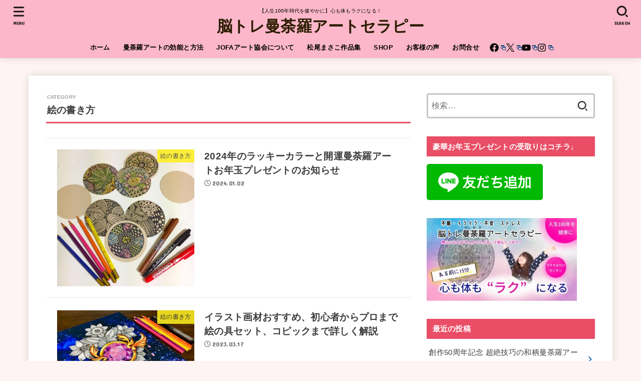

--- FILE ---
content_type: text/html; charset=UTF-8
request_url: https://artjofa.com/category/pic
body_size: 23287
content:
<!doctype html>
<html dir="ltr" lang="ja">
<head>
<meta charset="utf-8">
<meta http-equiv="X-UA-Compatible" content="IE=edge">
<meta name="HandheldFriendly" content="True">
<meta name="MobileOptimized" content="320">
<meta name="viewport" content="width=device-width, initial-scale=1"/>
<link rel="pingback" href="https://artjofa.com/xmlrpc.php">
<title>絵の書き方 | 脳トレ曼荼羅アートセラピー</title>

		<!-- All in One SEO 4.9.2 - aioseo.com -->
	<meta name="robots" content="max-image-preview:large" />
	<link rel="canonical" href="https://artjofa.com/category/pic" />
	<link rel="next" href="https://artjofa.com/category/pic/page/2" />
	<meta name="generator" content="All in One SEO (AIOSEO) 4.9.2" />
		<script type="application/ld+json" class="aioseo-schema">
			{"@context":"https:\/\/schema.org","@graph":[{"@type":"BreadcrumbList","@id":"https:\/\/artjofa.com\/category\/pic#breadcrumblist","itemListElement":[{"@type":"ListItem","@id":"https:\/\/artjofa.com#listItem","position":1,"name":"Home","item":"https:\/\/artjofa.com","nextItem":{"@type":"ListItem","@id":"https:\/\/artjofa.com\/category\/pic#listItem","name":"\u7d75\u306e\u66f8\u304d\u65b9"}},{"@type":"ListItem","@id":"https:\/\/artjofa.com\/category\/pic#listItem","position":2,"name":"\u7d75\u306e\u66f8\u304d\u65b9","previousItem":{"@type":"ListItem","@id":"https:\/\/artjofa.com#listItem","name":"Home"}}]},{"@type":"CollectionPage","@id":"https:\/\/artjofa.com\/category\/pic#collectionpage","url":"https:\/\/artjofa.com\/category\/pic","name":"\u7d75\u306e\u66f8\u304d\u65b9 | \u8133\u30c8\u30ec\u66fc\u837c\u7f85\u30a2\u30fc\u30c8\u30bb\u30e9\u30d4\u30fc","inLanguage":"ja","isPartOf":{"@id":"https:\/\/artjofa.com\/#website"},"breadcrumb":{"@id":"https:\/\/artjofa.com\/category\/pic#breadcrumblist"}},{"@type":"Organization","@id":"https:\/\/artjofa.com\/#organization","name":"JOFA\u30a2\u30fc\u30c8\u30b9\u30af\u30fc\u30eb","description":"\u3010\u4eba\u751f100\u5e74\u6642\u4ee3\u3092\u5065\u3084\u304b\u306b\u3011\u5fc3\u3082\u4f53\u3082\u30e9\u30af\u306b\u306a\u308b\uff01","url":"https:\/\/artjofa.com\/","logo":{"@type":"ImageObject","url":"https:\/\/artjofa.com\/wp-content\/uploads\/2020\/09\/MasakoArt\u30ed\u30b4.jpg","@id":"https:\/\/artjofa.com\/category\/pic\/#organizationLogo","width":500,"height":500},"image":{"@id":"https:\/\/artjofa.com\/category\/pic\/#organizationLogo"},"sameAs":["https:\/\/www.facebook.com\/jofamasako","https:\/\/twitter.com\/kouboum","https:\/\/www.instagram.com\/masako_mandara\/","https:\/\/www.youtube.com\/channel\/UCyaCp1Og5yC9u1sbQJdBM3A"]},{"@type":"WebSite","@id":"https:\/\/artjofa.com\/#website","url":"https:\/\/artjofa.com\/","name":"\u8133\u30c8\u30ec\u306b\u306a\u308b\u66fc\u837c\u7f85\u30a2\u30fc\u30c8\u30bb\u30e9\u30d4\u30fc","description":"\u3010\u4eba\u751f100\u5e74\u6642\u4ee3\u3092\u5065\u3084\u304b\u306b\u3011\u5fc3\u3082\u4f53\u3082\u30e9\u30af\u306b\u306a\u308b\uff01","inLanguage":"ja","publisher":{"@id":"https:\/\/artjofa.com\/#organization"}}]}
		</script>
		<!-- All in One SEO -->

<link rel='dns-prefetch' href='//fonts.googleapis.com' />
<link rel='dns-prefetch' href='//cdnjs.cloudflare.com' />
<link rel="alternate" type="application/rss+xml" title="脳トレ曼荼羅アートセラピー &raquo; フィード" href="https://artjofa.com/feed" />
<link rel="alternate" type="application/rss+xml" title="脳トレ曼荼羅アートセラピー &raquo; コメントフィード" href="https://artjofa.com/comments/feed" />
<link rel="alternate" type="application/rss+xml" title="脳トレ曼荼羅アートセラピー &raquo; 絵の書き方 カテゴリーのフィード" href="https://artjofa.com/category/pic/feed" />
<style id='wp-img-auto-sizes-contain-inline-css' type='text/css'>
img:is([sizes=auto i],[sizes^="auto," i]){contain-intrinsic-size:3000px 1500px}
/*# sourceURL=wp-img-auto-sizes-contain-inline-css */
</style>
<style id='wp-emoji-styles-inline-css' type='text/css'>

	img.wp-smiley, img.emoji {
		display: inline !important;
		border: none !important;
		box-shadow: none !important;
		height: 1em !important;
		width: 1em !important;
		margin: 0 0.07em !important;
		vertical-align: -0.1em !important;
		background: none !important;
		padding: 0 !important;
	}
/*# sourceURL=wp-emoji-styles-inline-css */
</style>
<link rel='stylesheet' id='wp-block-library-css' href='https://artjofa.com/wp-includes/css/dist/block-library/style.min.css' type='text/css' media='all' />
<style id='global-styles-inline-css' type='text/css'>
:root{--wp--preset--aspect-ratio--square: 1;--wp--preset--aspect-ratio--4-3: 4/3;--wp--preset--aspect-ratio--3-4: 3/4;--wp--preset--aspect-ratio--3-2: 3/2;--wp--preset--aspect-ratio--2-3: 2/3;--wp--preset--aspect-ratio--16-9: 16/9;--wp--preset--aspect-ratio--9-16: 9/16;--wp--preset--color--black: #000;--wp--preset--color--cyan-bluish-gray: #abb8c3;--wp--preset--color--white: #fff;--wp--preset--color--pale-pink: #f78da7;--wp--preset--color--vivid-red: #cf2e2e;--wp--preset--color--luminous-vivid-orange: #ff6900;--wp--preset--color--luminous-vivid-amber: #fcb900;--wp--preset--color--light-green-cyan: #7bdcb5;--wp--preset--color--vivid-green-cyan: #00d084;--wp--preset--color--pale-cyan-blue: #8ed1fc;--wp--preset--color--vivid-cyan-blue: #0693e3;--wp--preset--color--vivid-purple: #9b51e0;--wp--preset--color--stk-palette-one: var(--stk-palette-color1);--wp--preset--color--stk-palette-two: var(--stk-palette-color2);--wp--preset--color--stk-palette-three: var(--stk-palette-color3);--wp--preset--color--stk-palette-four: var(--stk-palette-color4);--wp--preset--color--stk-palette-five: var(--stk-palette-color5);--wp--preset--color--stk-palette-six: var(--stk-palette-color6);--wp--preset--color--stk-palette-seven: var(--stk-palette-color7);--wp--preset--color--stk-palette-eight: var(--stk-palette-color8);--wp--preset--color--stk-palette-nine: var(--stk-palette-color9);--wp--preset--color--stk-palette-ten: var(--stk-palette-color10);--wp--preset--color--mainttlbg: var(--main-ttl-bg);--wp--preset--color--mainttltext: var(--main-ttl-color);--wp--preset--color--stkeditorcolor-1: var(--stk-editor-color1);--wp--preset--color--stkeditorcolor-2: var(--stk-editor-color2);--wp--preset--color--stkeditorcolor-3: var(--stk-editor-color3);--wp--preset--gradient--vivid-cyan-blue-to-vivid-purple: linear-gradient(135deg,rgb(6,147,227) 0%,rgb(155,81,224) 100%);--wp--preset--gradient--light-green-cyan-to-vivid-green-cyan: linear-gradient(135deg,rgb(122,220,180) 0%,rgb(0,208,130) 100%);--wp--preset--gradient--luminous-vivid-amber-to-luminous-vivid-orange: linear-gradient(135deg,rgb(252,185,0) 0%,rgb(255,105,0) 100%);--wp--preset--gradient--luminous-vivid-orange-to-vivid-red: linear-gradient(135deg,rgb(255,105,0) 0%,rgb(207,46,46) 100%);--wp--preset--gradient--very-light-gray-to-cyan-bluish-gray: linear-gradient(135deg,rgb(238,238,238) 0%,rgb(169,184,195) 100%);--wp--preset--gradient--cool-to-warm-spectrum: linear-gradient(135deg,rgb(74,234,220) 0%,rgb(151,120,209) 20%,rgb(207,42,186) 40%,rgb(238,44,130) 60%,rgb(251,105,98) 80%,rgb(254,248,76) 100%);--wp--preset--gradient--blush-light-purple: linear-gradient(135deg,rgb(255,206,236) 0%,rgb(152,150,240) 100%);--wp--preset--gradient--blush-bordeaux: linear-gradient(135deg,rgb(254,205,165) 0%,rgb(254,45,45) 50%,rgb(107,0,62) 100%);--wp--preset--gradient--luminous-dusk: linear-gradient(135deg,rgb(255,203,112) 0%,rgb(199,81,192) 50%,rgb(65,88,208) 100%);--wp--preset--gradient--pale-ocean: linear-gradient(135deg,rgb(255,245,203) 0%,rgb(182,227,212) 50%,rgb(51,167,181) 100%);--wp--preset--gradient--electric-grass: linear-gradient(135deg,rgb(202,248,128) 0%,rgb(113,206,126) 100%);--wp--preset--gradient--midnight: linear-gradient(135deg,rgb(2,3,129) 0%,rgb(40,116,252) 100%);--wp--preset--font-size--small: 13px;--wp--preset--font-size--medium: 20px;--wp--preset--font-size--large: 36px;--wp--preset--font-size--x-large: 42px;--wp--preset--spacing--20: 0.44rem;--wp--preset--spacing--30: 0.67rem;--wp--preset--spacing--40: 1rem;--wp--preset--spacing--50: 1.5rem;--wp--preset--spacing--60: 2.25rem;--wp--preset--spacing--70: 3.38rem;--wp--preset--spacing--80: 5.06rem;--wp--preset--shadow--natural: 6px 6px 9px rgba(0, 0, 0, 0.2);--wp--preset--shadow--deep: 12px 12px 50px rgba(0, 0, 0, 0.4);--wp--preset--shadow--sharp: 6px 6px 0px rgba(0, 0, 0, 0.2);--wp--preset--shadow--outlined: 6px 6px 0px -3px rgb(255, 255, 255), 6px 6px rgb(0, 0, 0);--wp--preset--shadow--crisp: 6px 6px 0px rgb(0, 0, 0);}:where(.is-layout-flex){gap: 0.5em;}:where(.is-layout-grid){gap: 0.5em;}body .is-layout-flex{display: flex;}.is-layout-flex{flex-wrap: wrap;align-items: center;}.is-layout-flex > :is(*, div){margin: 0;}body .is-layout-grid{display: grid;}.is-layout-grid > :is(*, div){margin: 0;}:where(.wp-block-columns.is-layout-flex){gap: 2em;}:where(.wp-block-columns.is-layout-grid){gap: 2em;}:where(.wp-block-post-template.is-layout-flex){gap: 1.25em;}:where(.wp-block-post-template.is-layout-grid){gap: 1.25em;}.has-black-color{color: var(--wp--preset--color--black) !important;}.has-cyan-bluish-gray-color{color: var(--wp--preset--color--cyan-bluish-gray) !important;}.has-white-color{color: var(--wp--preset--color--white) !important;}.has-pale-pink-color{color: var(--wp--preset--color--pale-pink) !important;}.has-vivid-red-color{color: var(--wp--preset--color--vivid-red) !important;}.has-luminous-vivid-orange-color{color: var(--wp--preset--color--luminous-vivid-orange) !important;}.has-luminous-vivid-amber-color{color: var(--wp--preset--color--luminous-vivid-amber) !important;}.has-light-green-cyan-color{color: var(--wp--preset--color--light-green-cyan) !important;}.has-vivid-green-cyan-color{color: var(--wp--preset--color--vivid-green-cyan) !important;}.has-pale-cyan-blue-color{color: var(--wp--preset--color--pale-cyan-blue) !important;}.has-vivid-cyan-blue-color{color: var(--wp--preset--color--vivid-cyan-blue) !important;}.has-vivid-purple-color{color: var(--wp--preset--color--vivid-purple) !important;}.has-black-background-color{background-color: var(--wp--preset--color--black) !important;}.has-cyan-bluish-gray-background-color{background-color: var(--wp--preset--color--cyan-bluish-gray) !important;}.has-white-background-color{background-color: var(--wp--preset--color--white) !important;}.has-pale-pink-background-color{background-color: var(--wp--preset--color--pale-pink) !important;}.has-vivid-red-background-color{background-color: var(--wp--preset--color--vivid-red) !important;}.has-luminous-vivid-orange-background-color{background-color: var(--wp--preset--color--luminous-vivid-orange) !important;}.has-luminous-vivid-amber-background-color{background-color: var(--wp--preset--color--luminous-vivid-amber) !important;}.has-light-green-cyan-background-color{background-color: var(--wp--preset--color--light-green-cyan) !important;}.has-vivid-green-cyan-background-color{background-color: var(--wp--preset--color--vivid-green-cyan) !important;}.has-pale-cyan-blue-background-color{background-color: var(--wp--preset--color--pale-cyan-blue) !important;}.has-vivid-cyan-blue-background-color{background-color: var(--wp--preset--color--vivid-cyan-blue) !important;}.has-vivid-purple-background-color{background-color: var(--wp--preset--color--vivid-purple) !important;}.has-black-border-color{border-color: var(--wp--preset--color--black) !important;}.has-cyan-bluish-gray-border-color{border-color: var(--wp--preset--color--cyan-bluish-gray) !important;}.has-white-border-color{border-color: var(--wp--preset--color--white) !important;}.has-pale-pink-border-color{border-color: var(--wp--preset--color--pale-pink) !important;}.has-vivid-red-border-color{border-color: var(--wp--preset--color--vivid-red) !important;}.has-luminous-vivid-orange-border-color{border-color: var(--wp--preset--color--luminous-vivid-orange) !important;}.has-luminous-vivid-amber-border-color{border-color: var(--wp--preset--color--luminous-vivid-amber) !important;}.has-light-green-cyan-border-color{border-color: var(--wp--preset--color--light-green-cyan) !important;}.has-vivid-green-cyan-border-color{border-color: var(--wp--preset--color--vivid-green-cyan) !important;}.has-pale-cyan-blue-border-color{border-color: var(--wp--preset--color--pale-cyan-blue) !important;}.has-vivid-cyan-blue-border-color{border-color: var(--wp--preset--color--vivid-cyan-blue) !important;}.has-vivid-purple-border-color{border-color: var(--wp--preset--color--vivid-purple) !important;}.has-vivid-cyan-blue-to-vivid-purple-gradient-background{background: var(--wp--preset--gradient--vivid-cyan-blue-to-vivid-purple) !important;}.has-light-green-cyan-to-vivid-green-cyan-gradient-background{background: var(--wp--preset--gradient--light-green-cyan-to-vivid-green-cyan) !important;}.has-luminous-vivid-amber-to-luminous-vivid-orange-gradient-background{background: var(--wp--preset--gradient--luminous-vivid-amber-to-luminous-vivid-orange) !important;}.has-luminous-vivid-orange-to-vivid-red-gradient-background{background: var(--wp--preset--gradient--luminous-vivid-orange-to-vivid-red) !important;}.has-very-light-gray-to-cyan-bluish-gray-gradient-background{background: var(--wp--preset--gradient--very-light-gray-to-cyan-bluish-gray) !important;}.has-cool-to-warm-spectrum-gradient-background{background: var(--wp--preset--gradient--cool-to-warm-spectrum) !important;}.has-blush-light-purple-gradient-background{background: var(--wp--preset--gradient--blush-light-purple) !important;}.has-blush-bordeaux-gradient-background{background: var(--wp--preset--gradient--blush-bordeaux) !important;}.has-luminous-dusk-gradient-background{background: var(--wp--preset--gradient--luminous-dusk) !important;}.has-pale-ocean-gradient-background{background: var(--wp--preset--gradient--pale-ocean) !important;}.has-electric-grass-gradient-background{background: var(--wp--preset--gradient--electric-grass) !important;}.has-midnight-gradient-background{background: var(--wp--preset--gradient--midnight) !important;}.has-small-font-size{font-size: var(--wp--preset--font-size--small) !important;}.has-medium-font-size{font-size: var(--wp--preset--font-size--medium) !important;}.has-large-font-size{font-size: var(--wp--preset--font-size--large) !important;}.has-x-large-font-size{font-size: var(--wp--preset--font-size--x-large) !important;}
/*# sourceURL=global-styles-inline-css */
</style>

<style id='classic-theme-styles-inline-css' type='text/css'>
/*! This file is auto-generated */
.wp-block-button__link{color:#fff;background-color:#32373c;border-radius:9999px;box-shadow:none;text-decoration:none;padding:calc(.667em + 2px) calc(1.333em + 2px);font-size:1.125em}.wp-block-file__button{background:#32373c;color:#fff;text-decoration:none}
/*# sourceURL=/wp-includes/css/classic-themes.min.css */
</style>
<link rel='stylesheet' id='foobox-free-min-css' href='https://artjofa.com/wp-content/plugins/foobox-image-lightbox/free/css/foobox.free.min.css?ver=2.7.34' type='text/css' media='all' />
<link rel='stylesheet' id='toc-screen-css' href='https://artjofa.com/wp-content/plugins/table-of-contents-plus/screen.min.css?ver=2411.1' type='text/css' media='all' />
<link rel='stylesheet' id='stk_style-css' href='https://artjofa.com/wp-content/themes/jstork19/style.css?ver=5.4.1' type='text/css' media='all' />
<style id='stk_style-inline-css' type='text/css'>
:root{--stk-base-font-family:"游ゴシック","Yu Gothic","游ゴシック体","YuGothic","Hiragino Kaku Gothic ProN",Meiryo,sans-serif;--stk-base-font-size-pc:103%;--stk-base-font-size-sp:103%;--stk-font-weight:400;--stk-font-awesome-free:"Font Awesome 6 Free";--stk-font-awesome-brand:"Font Awesome 6 Brands";--wp--preset--font-size--medium:clamp(1.2em,2.5vw,20px);--wp--preset--font-size--large:clamp(1.5em,4.5vw,36px);--wp--preset--font-size--x-large:clamp(1.9em,5.25vw,42px);--wp--style--gallery-gap-default:.5em;--stk-flex-style:flex-start;--stk-wrap-width:1166px;--stk-wide-width:980px;--stk-main-width:728px;--stk-side-margin:32px;--stk-post-thumb-ratio:16/10;--stk-post-title-font_size:clamp(1.4em,4vw,1.9em);--stk-h1-font_size:clamp(1.4em,4vw,1.9em);--stk-h2-font_size:clamp(1.2em,2.6vw,1.3em);--stk-h2-normal-font_size:125%;--stk-h3-font_size:clamp(1.1em,2.3vw,1.15em);--stk-h4-font_size:105%;--stk-h5-font_size:100%;--stk-line_height:1.8;--stk-heading-line_height:1.5;--stk-heading-margin_top:2em;--stk-heading-margin_bottom:1em;--stk-margin:1.6em;--stk-h2-margin-rl:-2vw;--stk-el-margin-rl:-4vw;--stk-list-icon-size:1.8em;--stk-list-item-margin:.7em;--stk-list-margin:1em;--stk-h2-border_radius:3px;--stk-h2-border_width:4px;--stk-h3-border_width:4px;--stk-h4-border_width:4px;--stk-wttl-border_radius:0;--stk-wttl-border_width:2px;--stk-supplement-border_radius:4px;--stk-supplement-border_width:2px;--stk-supplement-sat:82%;--stk-supplement-lig:86%;--stk-box-border_radius:4px;--stk-box-border_width:2px;--stk-btn-border_radius:3px;--stk-btn-border_width:2px;--stk-post-radius:0;--stk-postlist-radius:0;--stk-cardlist-radius:0;--stk-shadow-s:1px 2px 10px rgba(0,0,0,.2);--stk-shadow-l:5px 10px 20px rgba(0,0,0,.2);--main-text-color:#3e3e3e;--main-link-color:#096abf;--main-link-color-hover:#e57777;--main-ttl-bg:#e94e66;--main-ttl-bg-rgba:rgba(233,78,102,.1);--main-ttl-color:#fff;--header-bg:#fcb8ca;--header-bg-overlay:#0ea3c9;--header-logo-color:#2b1c00;--header-text-color:#000;--inner-content-bg:#fff;--label-bg:#fcee21;--label-text-color:#3e3e3e;--slider-text-color:#444;--side-text-color:#3e3e3e;--footer-bg:#fcb8ca;--footer-text-color:#0a0403;--footer-link-color:#000;--new-mark-bg:#ff6347;--oc-box-blue:#19b4ce;--oc-box-blue-inner:#d4f3ff;--oc-box-red:#ee5656;--oc-box-red-inner:#feeeed;--oc-box-yellow:#f7cf2e;--oc-box-yellow-inner:#fffae2;--oc-box-green:#39cd75;--oc-box-green-inner:#e8fbf0;--oc-box-pink:#f7b2b2;--oc-box-pink-inner:#fee;--oc-box-gray:#9c9c9c;--oc-box-gray-inner:#f5f5f5;--oc-box-black:#313131;--oc-box-black-inner:#404040;--oc-btn-rich_yellow:#f7cf2e;--oc-btn-rich_yellow-sdw:rgba(222,182,21,1);--oc-btn-rich_pink:#ee5656;--oc-btn-rich_pink-sdw:rgba(213,61,61,1);--oc-btn-rich_orange:#ef9b2f;--oc-btn-rich_orange-sdw:rgba(214,130,22,1);--oc-btn-rich_green:#39cd75;--oc-btn-rich_green-sdw:rgba(32,180,92,1);--oc-btn-rich_blue:#19b4ce;--oc-btn-rich_blue-sdw:rgba(0,155,181,1);--oc-base-border-color:rgba(125,125,125,.3);--oc-has-background-basic-padding:1.1em;--stk-maker-yellow:#ff6;--stk-maker-pink:#ffd5d5;--stk-maker-blue:#b5dfff;--stk-maker-green:#cff7c7;--stk-caption-font-size:11px;--stk-palette-color1:#abb8c3;--stk-palette-color2:#f78da7;--stk-palette-color3:#cf2e2e;--stk-palette-color4:#ff6900;--stk-palette-color5:#fcb900;--stk-palette-color6:#7bdcb5;--stk-palette-color7:#00d084;--stk-palette-color8:#8ed1fc;--stk-palette-color9:#0693e3;--stk-palette-color10:#9b51e0;--stk-editor-color1:#1bb4d3;--stk-editor-color2:#f55e5e;--stk-editor-color3:#ee2;--stk-editor-color1-rgba:rgba(27,180,211,.1);--stk-editor-color2-rgba:rgba(245,94,94,.1);--stk-editor-color3-rgba:rgba(238,238,34,.1)}
#toc_container li::before{content:none}@media only screen and (max-width:480px){#toc_container{font-size:90%}}#toc_container{width:100%!important;padding:1.2em;border:5px solid rgba(100,100,100,.2);background:inherit!important}#toc_container li{margin:1em 0;font-weight:bold}#toc_container li li{font-weight:normal;margin:.5em 0}#toc_container .toc_number{display:inline-block;font-weight:bold;font-size:75%;background-color:var(--main-ttl-bg);color:var(--main-ttl-color);min-width:2.1em;min-height:2.1em;line-height:2.1;text-align:center;border-radius:1em;margin-right:.3em;padding:0 7px}#toc_container a{color:inherit;text-decoration:none}#toc_container a:hover{text-decoration:underline}#toc_container p.toc_title{font-weight:bold;text-align:left;margin:0 auto;font-size:100%;vertical-align:middle}#toc_container .toc_title::before{display:inline-block;font-family:var(--stk-font-awesome-free,"Font Awesome 5 Free");font-weight:900;content:"\f03a";margin-right:.8em;margin-left:.4em;transform:scale(1.4);color:var(--main-ttl-bg)}#toc_container .toc_title .toc_toggle{font-size:80%;font-weight:normal;margin-left:.2em}#toc_container .toc_list{max-width:580px;margin-left:auto;margin-right:auto}#toc_container .toc_list>li{padding-left:0}
/*# sourceURL=stk_style-inline-css */
</style>
<link rel='stylesheet' id='stk_child-style-css' href='https://artjofa.com/wp-content/themes/jstork19_custom/style.css' type='text/css' media='all' />
<link rel='stylesheet' id='gf_font-css' href='https://fonts.googleapis.com/css?family=Concert+One&#038;display=swap' type='text/css' media='all' />
<style id='gf_font-inline-css' type='text/css'>
.gf {font-family: "Concert One", "游ゴシック", "Yu Gothic", "游ゴシック体", "YuGothic", "Hiragino Kaku Gothic ProN", Meiryo, sans-serif;}
/*# sourceURL=gf_font-inline-css */
</style>
<link rel='stylesheet' id='fontawesome-css' href='https://cdnjs.cloudflare.com/ajax/libs/font-awesome/6.5.2/css/all.min.css' type='text/css' media='all' />
<link rel='stylesheet' id='wpel-style-css' href='https://artjofa.com/wp-content/plugins/wp-external-links/public/css/wpel.css?ver=2.63' type='text/css' media='all' />
<script type="text/javascript" src="https://artjofa.com/wp-includes/js/jquery/jquery.min.js?ver=3.7.1" id="jquery-core-js"></script>
<script type="text/javascript" src="https://artjofa.com/wp-includes/js/jquery/jquery-migrate.min.js?ver=3.4.1" id="jquery-migrate-js"></script>
<script type="text/javascript" id="foobox-free-min-js-before">
/* <![CDATA[ */
/* Run FooBox FREE (v2.7.34) */
var FOOBOX = window.FOOBOX = {
	ready: true,
	disableOthers: false,
	o: {wordpress: { enabled: true }, countMessage:'image %index of %total', captions: { dataTitle: ["captionTitle","title","elementorLightboxTitle"], dataDesc: ["captionDesc","description","elementorLightboxDescription"] }, rel: '', excludes:'.fbx-link,.nofoobox,.nolightbox,a[href*="pinterest.com/pin/create/button/"]', affiliate : { enabled: false }},
	selectors: [
		".foogallery-container.foogallery-lightbox-foobox", ".foogallery-container.foogallery-lightbox-foobox-free", ".gallery", ".wp-block-gallery", ".wp-caption", ".wp-block-image", "a:has(img[class*=wp-image-])", ".post a:has(img[class*=wp-image-])", ".foobox"
	],
	pre: function( $ ){
		// Custom JavaScript (Pre)
		
	},
	post: function( $ ){
		// Custom JavaScript (Post)
		
		// Custom Captions Code
		
	},
	custom: function( $ ){
		// Custom Extra JS
		
	}
};
//# sourceURL=foobox-free-min-js-before
/* ]]> */
</script>
<script type="text/javascript" src="https://artjofa.com/wp-content/plugins/foobox-image-lightbox/free/js/foobox.free.min.js?ver=2.7.34" id="foobox-free-min-js"></script>
<link rel="https://api.w.org/" href="https://artjofa.com/wp-json/" /><link rel="alternate" title="JSON" type="application/json" href="https://artjofa.com/wp-json/wp/v2/categories/399" /><link rel="EditURI" type="application/rsd+xml" title="RSD" href="https://artjofa.com/xmlrpc.php?rsd" />

<meta name="generator" content="Elementor 3.27.6; features: additional_custom_breakpoints; settings: css_print_method-external, google_font-enabled, font_display-auto">
			<style>
				.e-con.e-parent:nth-of-type(n+4):not(.e-lazyloaded):not(.e-no-lazyload),
				.e-con.e-parent:nth-of-type(n+4):not(.e-lazyloaded):not(.e-no-lazyload) * {
					background-image: none !important;
				}
				@media screen and (max-height: 1024px) {
					.e-con.e-parent:nth-of-type(n+3):not(.e-lazyloaded):not(.e-no-lazyload),
					.e-con.e-parent:nth-of-type(n+3):not(.e-lazyloaded):not(.e-no-lazyload) * {
						background-image: none !important;
					}
				}
				@media screen and (max-height: 640px) {
					.e-con.e-parent:nth-of-type(n+2):not(.e-lazyloaded):not(.e-no-lazyload),
					.e-con.e-parent:nth-of-type(n+2):not(.e-lazyloaded):not(.e-no-lazyload) * {
						background-image: none !important;
					}
				}
			</style>
			<style type="text/css" id="custom-background-css">
body.custom-background { background-color: #fef4f4; }
</style>
	<link rel="icon" href="https://artjofa.com/wp-content/uploads/2020/09/cropped-MasakoArtロゴ-32x32.jpg" sizes="32x32" />
<link rel="icon" href="https://artjofa.com/wp-content/uploads/2020/09/cropped-MasakoArtロゴ-192x192.jpg" sizes="192x192" />
<link rel="apple-touch-icon" href="https://artjofa.com/wp-content/uploads/2020/09/cropped-MasakoArtロゴ-180x180.jpg" />
<meta name="msapplication-TileImage" content="https://artjofa.com/wp-content/uploads/2020/09/cropped-MasakoArtロゴ-270x270.jpg" />
<link rel='stylesheet' id='mediaelement-css' href='https://artjofa.com/wp-includes/js/mediaelement/mediaelementplayer-legacy.min.css?ver=4.2.17' type='text/css' media='all' />
<link rel='stylesheet' id='wp-mediaelement-css' href='https://artjofa.com/wp-includes/js/mediaelement/wp-mediaelement.min.css' type='text/css' media='all' />
</head>
<body class="archive category category-pic category-399 custom-background wp-embed-responsive wp-theme-jstork19 wp-child-theme-jstork19_custom fixhead-active h_layout_pc_center_wide h_layout_sp_center elementor-default elementor-kit-2025">
<svg xmlns="http://www.w3.org/2000/svg" width="0" height="0" focusable="false" role="none" style="visibility: hidden; position: absolute; left: -9999px; overflow: hidden;"><defs>
		<symbol viewBox="0 0 512 512" id="stk-facebook-svg"><path d="M504 256C504 119 393 8 256 8S8 119 8 256c0 123.78 90.69 226.38 209.25 245V327.69h-63V256h63v-54.64c0-62.15 37-96.48 93.67-96.48 27.14 0 55.52 4.84 55.52 4.84v61h-31.28c-30.8 0-40.41 19.12-40.41 38.73V256h68.78l-11 71.69h-57.78V501C413.31 482.38 504 379.78 504 256z"/></symbol>
		<symbol viewBox="0 0 512 512" id="stk-twitter-svg"><path d="M299.8,219.7L471,20.7h-40.6L281.7,193.4L163,20.7H26l179.6,261.4L26,490.7h40.6l157-182.5L349,490.7h137L299.8,219.7 L299.8,219.7z M244.2,284.3l-18.2-26L81.2,51.2h62.3l116.9,167.1l18.2,26l151.9,217.2h-62.3L244.2,284.3L244.2,284.3z"/></symbol>
		<symbol viewBox="0 0 576 512" id="stk-youtube-svg"><path d="M549.655 124.083c-6.281-23.65-24.787-42.276-48.284-48.597C458.781 64 288 64 288 64S117.22 64 74.629 75.486c-23.497 6.322-42.003 24.947-48.284 48.597-11.412 42.867-11.412 132.305-11.412 132.305s0 89.438 11.412 132.305c6.281 23.65 24.787 41.5 48.284 47.821C117.22 448 288 448 288 448s170.78 0 213.371-11.486c23.497-6.321 42.003-24.171 48.284-47.821 11.412-42.867 11.412-132.305 11.412-132.305s0-89.438-11.412-132.305zm-317.51 213.508V175.185l142.739 81.205-142.739 81.201z"/></symbol>
		<symbol viewBox="0 0 448 512" id="stk-instagram-svg"><path d="M224.1 141c-63.6 0-114.9 51.3-114.9 114.9s51.3 114.9 114.9 114.9S339 319.5 339 255.9 287.7 141 224.1 141zm0 189.6c-41.1 0-74.7-33.5-74.7-74.7s33.5-74.7 74.7-74.7 74.7 33.5 74.7 74.7-33.6 74.7-74.7 74.7zm146.4-194.3c0 14.9-12 26.8-26.8 26.8-14.9 0-26.8-12-26.8-26.8s12-26.8 26.8-26.8 26.8 12 26.8 26.8zm76.1 27.2c-1.7-35.9-9.9-67.7-36.2-93.9-26.2-26.2-58-34.4-93.9-36.2-37-2.1-147.9-2.1-184.9 0-35.8 1.7-67.6 9.9-93.9 36.1s-34.4 58-36.2 93.9c-2.1 37-2.1 147.9 0 184.9 1.7 35.9 9.9 67.7 36.2 93.9s58 34.4 93.9 36.2c37 2.1 147.9 2.1 184.9 0 35.9-1.7 67.7-9.9 93.9-36.2 26.2-26.2 34.4-58 36.2-93.9 2.1-37 2.1-147.8 0-184.8zM398.8 388c-7.8 19.6-22.9 34.7-42.6 42.6-29.5 11.7-99.5 9-132.1 9s-102.7 2.6-132.1-9c-19.6-7.8-34.7-22.9-42.6-42.6-11.7-29.5-9-99.5-9-132.1s-2.6-102.7 9-132.1c7.8-19.6 22.9-34.7 42.6-42.6 29.5-11.7 99.5-9 132.1-9s102.7-2.6 132.1 9c19.6 7.8 34.7 22.9 42.6 42.6 11.7 29.5 9 99.5 9 132.1s2.7 102.7-9 132.1z"/></symbol>
		<symbol viewBox="0 0 32 32" id="stk-line-svg"><path d="M25.82 13.151c0.465 0 0.84 0.38 0.84 0.841 0 0.46-0.375 0.84-0.84 0.84h-2.34v1.5h2.34c0.465 0 0.84 0.377 0.84 0.84 0 0.459-0.375 0.839-0.84 0.839h-3.181c-0.46 0-0.836-0.38-0.836-0.839v-6.361c0-0.46 0.376-0.84 0.84-0.84h3.181c0.461 0 0.836 0.38 0.836 0.84 0 0.465-0.375 0.84-0.84 0.84h-2.34v1.5zM20.68 17.172c0 0.36-0.232 0.68-0.576 0.795-0.085 0.028-0.177 0.041-0.265 0.041-0.281 0-0.521-0.12-0.68-0.333l-3.257-4.423v3.92c0 0.459-0.372 0.839-0.841 0.839-0.461 0-0.835-0.38-0.835-0.839v-6.361c0-0.36 0.231-0.68 0.573-0.793 0.080-0.031 0.181-0.044 0.259-0.044 0.26 0 0.5 0.139 0.66 0.339l3.283 4.44v-3.941c0-0.46 0.376-0.84 0.84-0.84 0.46 0 0.84 0.38 0.84 0.84zM13.025 17.172c0 0.459-0.376 0.839-0.841 0.839-0.46 0-0.836-0.38-0.836-0.839v-6.361c0-0.46 0.376-0.84 0.84-0.84 0.461 0 0.837 0.38 0.837 0.84zM9.737 18.011h-3.181c-0.46 0-0.84-0.38-0.84-0.839v-6.361c0-0.46 0.38-0.84 0.84-0.84 0.464 0 0.84 0.38 0.84 0.84v5.521h2.341c0.464 0 0.839 0.377 0.839 0.84 0 0.459-0.376 0.839-0.839 0.839zM32 13.752c0-7.161-7.18-12.989-16-12.989s-16 5.828-16 12.989c0 6.415 5.693 11.789 13.38 12.811 0.521 0.109 1.231 0.344 1.411 0.787 0.16 0.401 0.105 1.021 0.051 1.44l-0.219 1.36c-0.060 0.401-0.32 1.581 1.399 0.86 1.721-0.719 9.221-5.437 12.581-9.3 2.299-2.519 3.397-5.099 3.397-7.957z"/></symbol>
		<symbol viewBox="0 0 50 50" id="stk-feedly-svg"><path d="M20.42,44.65h9.94c1.59,0,3.12-.63,4.25-1.76l12-12c2.34-2.34,2.34-6.14,0-8.48L29.64,5.43c-2.34-2.34-6.14-2.34-8.48,0L4.18,22.4c-2.34,2.34-2.34,6.14,0,8.48l12,12c1.12,1.12,2.65,1.76,4.24,1.76Zm-2.56-11.39l-.95-.95c-.39-.39-.39-1.02,0-1.41l7.07-7.07c.39-.39,1.02-.39,1.41,0l2.12,2.12c.39,.39,.39,1.02,0,1.41l-5.9,5.9c-.19,.19-.44,.29-.71,.29h-2.34c-.27,0-.52-.11-.71-.29Zm10.36,4.71l-.95,.95c-.19,.19-.44,.29-.71,.29h-2.34c-.27,0-.52-.11-.71-.29l-.95-.95c-.39-.39-.39-1.02,0-1.41l2.12-2.12c.39-.39,1.02-.39,1.41,0l2.12,2.12c.39,.39,.39,1.02,0,1.41ZM11.25,25.23l12.73-12.73c.39-.39,1.02-.39,1.41,0l2.12,2.12c.39,.39,.39,1.02,0,1.41l-11.55,11.55c-.19,.19-.45,.29-.71,.29h-2.34c-.27,0-.52-.11-.71-.29l-.95-.95c-.39-.39-.39-1.02,0-1.41Z"/></symbol>
		<symbol viewBox="0 0 448 512" id="stk-tiktok-svg"><path d="M448,209.91a210.06,210.06,0,0,1-122.77-39.25V349.38A162.55,162.55,0,1,1,185,188.31V278.2a74.62,74.62,0,1,0,52.23,71.18V0l88,0a121.18,121.18,0,0,0,1.86,22.17h0A122.18,122.18,0,0,0,381,102.39a121.43,121.43,0,0,0,67,20.14Z"/></symbol>
		<symbol viewBox="0 0 50 50" id="stk-hatebu-svg"><path d="M5.53,7.51c5.39,0,10.71,0,16.02,0,.73,0,1.47,.06,2.19,.19,3.52,.6,6.45,3.36,6.99,6.54,.63,3.68-1.34,7.09-5.02,8.67-.32,.14-.63,.27-1.03,.45,3.69,.93,6.25,3.02,7.37,6.59,1.79,5.7-2.32,11.79-8.4,12.05-6.01,.26-12.03,.06-18.13,.06V7.51Zm8.16,28.37c.16,.03,.26,.07,.35,.07,1.82,0,3.64,.03,5.46,0,2.09-.03,3.73-1.58,3.89-3.62,.14-1.87-1.28-3.79-3.27-3.97-2.11-.19-4.25-.04-6.42-.04v7.56Zm-.02-13.77c1.46,0,2.83,0,4.2,0,.29,0,.58,0,.86-.03,1.67-.21,3.01-1.53,3.17-3.12,.16-1.62-.75-3.32-2.36-3.61-1.91-.34-3.89-.25-5.87-.35v7.1Z"/><path d="M43.93,30.53h-7.69V7.59h7.69V30.53Z"/><path d="M44,38.27c0,2.13-1.79,3.86-3.95,3.83-2.12-.03-3.86-1.77-3.85-3.85,0-2.13,1.8-3.86,3.96-3.83,2.12,.03,3.85,1.75,3.84,3.85Z"/></symbol>
		<symbol id="stk-pokect-svg" viewBox="0 0 50 50"><path d="M8.04,6.5c-2.24,.15-3.6,1.42-3.6,3.7v13.62c0,11.06,11,19.75,20.52,19.68,10.7-.08,20.58-9.11,20.58-19.68V10.2c0-2.28-1.44-3.57-3.7-3.7H8.04Zm8.67,11.08l8.25,7.84,8.26-7.84c3.7-1.55,5.31,2.67,3.79,3.9l-10.76,10.27c-.35,.33-2.23,.33-2.58,0l-10.76-10.27c-1.45-1.36,.44-5.65,3.79-3.9h0Z"/></symbol>
		<symbol id="stk-pinterest-svg" viewBox="0 0 50 50"><path d="M3.63,25c.11-6.06,2.25-11.13,6.43-15.19,4.18-4.06,9.15-6.12,14.94-6.18,6.23,.11,11.34,2.24,15.32,6.38,3.98,4.15,6,9.14,6.05,14.98-.11,6.01-2.25,11.06-6.43,15.15-4.18,4.09-9.15,6.16-14.94,6.21-2,0-4-.31-6.01-.92,.39-.61,.78-1.31,1.17-2.09,.44-.94,1-2.73,1.67-5.34,.17-.72,.42-1.7,.75-2.92,.39,.67,1.06,1.28,2,1.84,2.5,1.17,5.15,1.06,7.93-.33,2.89-1.67,4.9-4.26,6.01-7.76,1-3.67,.88-7.08-.38-10.22-1.25-3.15-3.49-5.41-6.72-6.8-4.06-1.17-8.01-1.04-11.85,.38s-6.51,3.85-8.01,7.3c-.39,1.28-.62,2.55-.71,3.8s-.04,2.47,.12,3.67,.59,2.27,1.25,3.21,1.56,1.67,2.67,2.17c.28,.11,.5,.11,.67,0,.22-.11,.44-.56,.67-1.33s.31-1.31,.25-1.59c-.06-.11-.17-.31-.33-.59-1.17-1.89-1.56-3.88-1.17-5.97,.39-2.09,1.25-3.85,2.59-5.3,2.06-1.84,4.47-2.84,7.22-3,2.75-.17,5.11,.59,7.05,2.25,1.06,1.22,1.74,2.7,2.04,4.42s.31,3.38,0,4.97c-.31,1.59-.85,3.07-1.63,4.47-1.39,2.17-3.03,3.28-4.92,3.34-1.11-.06-2.02-.49-2.71-1.29s-.91-1.74-.62-2.79c.11-.61,.44-1.81,1-3.59s.86-3.12,.92-4c-.17-2.12-1.14-3.2-2.92-3.26-1.39,.17-2.42,.79-3.09,1.88s-1.03,2.32-1.09,3.71c.17,1.62,.42,2.73,.75,3.34-.61,2.5-1.09,4.51-1.42,6.01-.11,.39-.42,1.59-.92,3.59s-.78,3.53-.83,4.59v2.34c-3.95-1.84-7.07-4.49-9.35-7.97-2.28-3.48-3.42-7.33-3.42-11.56Z"/></symbol>
		<symbol id="stk-user_url-svg" viewBox="0 0 50 50"><path d="M33.62,25c0,1.99-.11,3.92-.3,5.75H16.67c-.19-1.83-.38-3.76-.38-5.75s.19-3.92,.38-5.75h16.66c.19,1.83,.3,3.76,.3,5.75Zm13.65-5.75c.48,1.84,.73,3.76,.73,5.75s-.25,3.91-.73,5.75h-11.06c.19-1.85,.29-3.85,.29-5.75s-.1-3.9-.29-5.75h11.06Zm-.94-2.88h-10.48c-.9-5.74-2.68-10.55-4.97-13.62,7.04,1.86,12.76,6.96,15.45,13.62Zm-13.4,0h-15.87c.55-3.27,1.39-6.17,2.43-8.5,.94-2.12,1.99-3.66,3.01-4.63,1.01-.96,1.84-1.24,2.5-1.24s1.49,.29,2.5,1.24c1.02,.97,2.07,2.51,3.01,4.63,1.03,2.34,1.88,5.23,2.43,8.5h0Zm-29.26,0C6.37,9.72,12.08,4.61,19.12,2.76c-2.29,3.07-4.07,7.88-4.97,13.62H3.67Zm10.12,2.88c-.19,1.85-.37,3.77-.37,5.75s.18,3.9,.37,5.75H2.72c-.47-1.84-.72-3.76-.72-5.75s.25-3.91,.72-5.75H13.79Zm5.71,22.87c-1.03-2.34-1.88-5.23-2.43-8.5h15.87c-.55,3.27-1.39,6.16-2.43,8.5-.94,2.13-1.99,3.67-3.01,4.64-1.01,.95-1.84,1.24-2.58,1.24-.58,0-1.41-.29-2.42-1.24-1.02-.97-2.07-2.51-3.01-4.64h0Zm-.37,5.12c-7.04-1.86-12.76-6.96-15.45-13.62H14.16c.9,5.74,2.68,10.55,4.97,13.62h0Zm11.75,0c2.29-3.07,4.07-7.88,4.97-13.62h10.48c-2.7,6.66-8.41,11.76-15.45,13.62h0Z"/></symbol>
		<symbol id="stk-envelope-svg" viewBox="0 0 300 300"><path d="M300.03,81.5c0-30.25-24.75-55-55-55h-190c-30.25,0-55,24.75-55,55v140c0,30.25,24.75,55,55,55h190c30.25,0,55-24.75,55-55 V81.5z M37.4,63.87c4.75-4.75,11.01-7.37,17.63-7.37h190c6.62,0,12.88,2.62,17.63,7.37c4.75,4.75,7.37,11.01,7.37,17.63v5.56 c-0.32,0.2-0.64,0.41-0.95,0.64L160.2,169.61c-0.75,0.44-5.12,2.89-10.17,2.89c-4.99,0-9.28-2.37-10.23-2.94L30.99,87.7 c-0.31-0.23-0.63-0.44-0.95-0.64V81.5C30.03,74.88,32.65,68.62,37.4,63.87z M262.66,239.13c-4.75,4.75-11.01,7.37-17.63,7.37h-190 c-6.62,0-12.88-2.62-17.63-7.37c-4.75-4.75-7.37-11.01-7.37-17.63v-99.48l93.38,70.24c0.16,0.12,0.32,0.24,0.49,0.35 c1.17,0.81,11.88,7.88,26.13,7.88c14.25,0,24.96-7.07,26.14-7.88c0.17-0.11,0.33-0.23,0.49-0.35l93.38-70.24v99.48 C270.03,228.12,267.42,234.38,262.66,239.13z"/></symbol>
		<symbol viewBox="0 0 512 512" id="stk-amazon-svg"><path class="st0" d="M444.6,421.5L444.6,421.5C233.3,522,102.2,437.9,18.2,386.8c-5.2-3.2-14,0.8-6.4,9.6 C39.8,430.3,131.5,512,251.1,512c119.7,0,191-65.3,199.9-76.7C459.8,424,453.6,417.7,444.6,421.5z"/><path class="st0" d="M504,388.7L504,388.7c-5.7-7.4-34.5-8.8-52.7-6.5c-18.2,2.2-45.5,13.3-43.1,19.9c1.2,2.5,3.7,1.4,16.2,0.3 c12.5-1.2,47.6-5.7,54.9,3.9c7.3,9.6-11.2,55.4-14.6,62.8c-3.3,7.4,1.2,9.3,7.4,4.4c6.1-4.9,17-17.7,24.4-35.7 C503.9,419.6,508.3,394.3,504,388.7z"/><path class="st0" d="M302.6,147.3c-39.3,4.5-90.6,7.3-127.4,23.5c-42.4,18.3-72.2,55.7-72.2,110.7c0,70.4,44.4,105.6,101.4,105.6 c48.2,0,74.5-11.3,111.7-49.3c12.4,17.8,16.4,26.5,38.9,45.2c5,2.7,11.5,2.4,16-1.6l0,0h0c0,0,0,0,0,0l0.2,0.2 c13.5-12,38.1-33.4,51.9-45c5.5-4.6,4.6-11.9,0.2-18c-12.4-17.1-25.5-31.1-25.5-62.8V150.2c0-44.7,3.1-85.7-29.8-116.5 c-26-25-69.1-33.7-102-33.7c-64.4,0-136.3,24-151.5,103.7c-1.5,8.5,4.6,13,10.1,14.2l65.7,7c6.1-0.3,10.6-6.3,11.7-12.4 c5.6-27.4,28.7-40.7,54.5-40.7c13.9,0,29.7,5.1,38,17.6c9.4,13.9,8.2,33,8.2,49.1V147.3z M289.9,288.1 c-10.8,19.1-27.8,30.8-46.9,30.8c-26,0-41.2-19.8-41.2-49.1c0-57.7,51.7-68.2,100.7-68.2v14.7C302.6,242.6,303.2,264.7,289.9,288.1 z"/></symbol>
		<symbol viewBox="0 0 256 256" id="stk-link-svg"><path d="M85.56787,153.44629l67.88281-67.88184a12.0001,12.0001,0,1,1,16.97071,16.97071L102.53857,170.417a12.0001,12.0001,0,1,1-16.9707-16.9707ZM136.478,170.4248,108.19385,198.709a36,36,0,0,1-50.91211-50.91113l28.28418-28.28418A12.0001,12.0001,0,0,0,68.59521,102.543L40.311,130.82715a60.00016,60.00016,0,0,0,84.85351,84.85254l28.28418-28.28418A12.0001,12.0001,0,0,0,136.478,170.4248ZM215.6792,40.3125a60.06784,60.06784,0,0,0-84.85352,0L102.5415,68.59668a12.0001,12.0001,0,0,0,16.97071,16.9707L147.79639,57.2832a36,36,0,0,1,50.91211,50.91114l-28.28418,28.28418a12.0001,12.0001,0,0,0,16.9707,16.9707L215.6792,125.165a60.00052,60.00052,0,0,0,0-84.85254Z"/></symbol>
		<symbol viewBox="0 0 384 512" id="stk-close-svg"><path fill="currentColor" d="M342.6 150.6c12.5-12.5 12.5-32.8 0-45.3s-32.8-12.5-45.3 0L192 210.7 86.6 105.4c-12.5-12.5-32.8-12.5-45.3 0s-12.5 32.8 0 45.3L146.7 256 41.4 361.4c-12.5 12.5-12.5 32.8 0 45.3s32.8 12.5 45.3 0L192 301.3 297.4 406.6c12.5 12.5 32.8 12.5 45.3 0s12.5-32.8 0-45.3L237.3 256 342.6 150.6z"/></symbol>
		</defs></svg>
<div id="container">

<header id="header" class="stk_header wide"><div class="inner-header wrap"><div class="site__logo fs_m"><p class="site_description">【人生100年時代を健やかに】心も体もラクになる！</p><p class="site__logo__title text gf"><a href="https://artjofa.com" class="text-logo-link" data-wpel-link="internal">脳トレ曼荼羅アートセラピー</a></p></div><nav class="stk_g_nav stk-hidden_sp"><ul id="menu-%e3%83%a1%e3%82%a4%e3%83%b3%e3%83%a1%e3%83%8b%e3%83%a5%e3%83%bc" class="ul__g_nav gnav_m"><li id="menu-item-1187" class="menu-item menu-item-type-custom menu-item-object-custom menu-item-home menu-item-1187"><a href="https://artjofa.com/" data-wpel-link="internal">ホーム</a></li>
<li id="menu-item-1190" class="menu-item menu-item-type-post_type menu-item-object-page menu-item-1190"><a href="https://artjofa.com/2020-10-20-mandara" data-wpel-link="internal">曼荼羅アートの効能と方法</a></li>
<li id="menu-item-1356" class="menu-item menu-item-type-post_type menu-item-object-page menu-item-1356"><a href="https://artjofa.com/jofa" data-wpel-link="internal">JOFAアート協会について</a></li>
<li id="menu-item-2005" class="menu-item menu-item-type-post_type menu-item-object-page menu-item-home menu-item-2005"><a href="https://artjofa.com/" data-wpel-link="internal">松尾まさこ作品集</a></li>
<li id="menu-item-1210" class="menu-item menu-item-type-post_type menu-item-object-page menu-item-has-children menu-item-1210"><a href="https://artjofa.com/2020-10-27-shop" data-wpel-link="internal">SHOP</a>
<ul class="sub-menu">
	<li id="menu-item-1182" class="menu-item menu-item-type-post_type menu-item-object-page menu-item-1182"><a href="https://artjofa.com/2020-10-20-works1" data-wpel-link="internal">オーダーメイド</a></li>
</ul>
</li>
<li id="menu-item-1310" class="menu-item menu-item-type-post_type menu-item-object-page menu-item-1310"><a href="https://artjofa.com/2020-voice" data-wpel-link="internal">お客様の声</a></li>
<li id="menu-item-1180" class="menu-item menu-item-type-post_type menu-item-object-page current_page_parent menu-item-1180"><a href="https://artjofa.com/2020-10-20-mail" data-wpel-link="internal">お問合せ</a></li>
</ul></nav><nav class="stk_g_nav fadeIn stk-hidden_pc"><ul id="menu-%e3%83%a1%e3%82%a4%e3%83%b3%e3%83%a1%e3%83%8b%e3%83%a5%e3%83%bc-1" class="ul__g_nav"><li class="menu-item menu-item-type-custom menu-item-object-custom menu-item-home menu-item-1187"><a href="https://artjofa.com/" data-wpel-link="internal">ホーム</a></li>
<li class="menu-item menu-item-type-post_type menu-item-object-page menu-item-1190"><a href="https://artjofa.com/2020-10-20-mandara" data-wpel-link="internal">曼荼羅アートの効能と方法</a></li>
<li class="menu-item menu-item-type-post_type menu-item-object-page menu-item-1356"><a href="https://artjofa.com/jofa" data-wpel-link="internal">JOFAアート協会について</a></li>
<li class="menu-item menu-item-type-post_type menu-item-object-page menu-item-home menu-item-2005"><a href="https://artjofa.com/" data-wpel-link="internal">松尾まさこ作品集</a></li>
<li class="menu-item menu-item-type-post_type menu-item-object-page menu-item-has-children menu-item-1210"><a href="https://artjofa.com/2020-10-27-shop" data-wpel-link="internal">SHOP</a>
<ul class="sub-menu">
	<li class="menu-item menu-item-type-post_type menu-item-object-page menu-item-1182"><a href="https://artjofa.com/2020-10-20-works1" data-wpel-link="internal">オーダーメイド</a></li>
</ul>
</li>
<li class="menu-item menu-item-type-post_type menu-item-object-page menu-item-1310"><a href="https://artjofa.com/2020-voice" data-wpel-link="internal">お客様の声</a></li>
<li class="menu-item menu-item-type-post_type menu-item-object-page current_page_parent menu-item-1180"><a href="https://artjofa.com/2020-10-20-mail" data-wpel-link="internal">お問合せ</a></li>
</ul></nav><ul class="stk_sns_links --position-header"><li class="sns_li__facebook"><a href="https://www.facebook.com/jofamasako" aria-label="Facebook" title="Facebook" target="_blank" rel="noopener nofollow external noreferrer" class="stk_sns_links__link wpel-icon-right" data-wpel-link="external"><svg class="stk_sns__svgicon"><use xlink:href="#stk-facebook-svg" /></svg><span class="wpel-icon wpel-image wpel-icon-16"></span></a></li><li class="sns_li__twitter"><a href="https://twitter.com/kouboum" aria-label="X.com" title="X.com" target="_blank" rel="noopener nofollow external noreferrer" class="stk_sns_links__link wpel-icon-right" data-wpel-link="external"><svg class="stk_sns__svgicon"><use xlink:href="#stk-twitter-svg" /></svg><span class="wpel-icon wpel-image wpel-icon-16"></span></a></li><li class="sns_li__youtube"><a href="https://www.youtube.com/channel/UCyaCp1Og5yC9u1sbQJdBM3A" aria-label="YouTube" title="YouTube" target="_blank" rel="noopener nofollow external noreferrer" class="stk_sns_links__link wpel-icon-right" data-wpel-link="external"><svg class="stk_sns__svgicon"><use xlink:href="#stk-youtube-svg" /></svg><span class="wpel-icon wpel-image wpel-icon-16"></span></a></li><li class="sns_li__instagram"><a href="https://www.instagram.com/masako_mandara/?hl=ja" aria-label="Instagram" title="Instagram" target="_blank" rel="noopener nofollow external noreferrer" class="stk_sns_links__link wpel-icon-right" data-wpel-link="external"><svg class="stk_sns__svgicon"><use xlink:href="#stk-instagram-svg" /></svg><span class="wpel-icon wpel-image wpel-icon-16"></span></a></li></ul><a href="#searchbox" data-remodal-target="searchbox" class="nav_btn search_btn" aria-label="SEARCH" title="SEARCH">
			<svg version="1.1" id="svgicon_search_btn" class="stk_svgicon nav_btn__svgicon" xmlns="http://www.w3.org/2000/svg" xmlns:xlink="http://www.w3.org/1999/xlink" x="0px"
				y="0px" viewBox="0 0 50 50" style="enable-background:new 0 0 50 50;" xml:space="preserve">
				<path fill="" d="M44.35,48.52l-4.95-4.95c-1.17-1.17-1.17-3.07,0-4.24l0,0c1.17-1.17,3.07-1.17,4.24,0l4.95,4.95c1.17,1.17,1.17,3.07,0,4.24
					l0,0C47.42,49.7,45.53,49.7,44.35,48.52z"/>
				<path fill="" d="M22.81,7c8.35,0,15.14,6.79,15.14,15.14s-6.79,15.14-15.14,15.14S7.67,30.49,7.67,22.14S14.46,7,22.81,7 M22.81,1
				C11.13,1,1.67,10.47,1.67,22.14s9.47,21.14,21.14,21.14s21.14-9.47,21.14-21.14S34.49,1,22.81,1L22.81,1z"/>
			</svg>
			<span class="text gf">search</span></a><a href="#spnavi" data-remodal-target="spnavi" class="nav_btn menu_btn" aria-label="MENU" title="MENU">
			<svg version="1.1" id="svgicon_nav_btn" class="stk_svgicon nav_btn__svgicon" xmlns="http://www.w3.org/2000/svg" xmlns:xlink="http://www.w3.org/1999/xlink" x="0px"
				y="0px" viewBox="0 0 50 50" style="enable-background:new 0 0 50 50;" xml:space="preserve">
			<g>
				<g>
					<path fill="" d="M45.1,46.5H4.9c-1.6,0-2.9-1.3-2.9-2.9v-0.2c0-1.6,1.3-2.9,2.9-2.9h40.2c1.6,0,2.9,1.3,2.9,2.9v0.2
						C48,45.2,46.7,46.5,45.1,46.5z"/>
				</g>
				<g>
					<path fill="" d="M45.1,28.5H4.9c-1.6,0-2.9-1.3-2.9-2.9v-0.2c0-1.6,1.3-2.9,2.9-2.9h40.2c1.6,0,2.9,1.3,2.9,2.9v0.2
						C48,27.2,46.7,28.5,45.1,28.5z"/>
				</g>
				<g>
					<path fill="" d="M45.1,10.5H4.9C3.3,10.5,2,9.2,2,7.6V7.4c0-1.6,1.3-2.9,2.9-2.9h40.2c1.6,0,2.9,1.3,2.9,2.9v0.2
						C48,9.2,46.7,10.5,45.1,10.5z"/>
				</g>
			</g>
			</svg>
			<span class="text gf">menu</span></a></div></header><div id="content">
<div id="inner-content" class="fadeIn wrap">
<main id="main">

<h1 class="archive-title ttl-category h2">絵の書き方</h1>


<div class="archives-list simple-list">


<article class="post-list fadeInDown post-2634 post type-post status-publish format-standard category-pic article">
<a href="https://artjofa.com/kaiun2024" rel="bookmark" title="2024年のラッキーカラーと開運曼荼羅アートお年玉プレゼントのお知らせ" class="post-list__link" data-wpel-link="internal">
<figure class="eyecatch of-cover">
<img fetchpriority="high" width="637" height="637" src="https://artjofa.com/wp-content/uploads/2020/03/IMG_0976.jpg" class="wp-post-image wp-post-no_image archives-eyecatch-image" alt="脳トレ曼荼羅アート" decoding="async" srcset="https://artjofa.com/wp-content/uploads/2020/03/IMG_0976.jpg 637w, https://artjofa.com/wp-content/uploads/2020/03/IMG_0976-300x300.jpg 300w, https://artjofa.com/wp-content/uploads/2020/03/IMG_0976-150x150.jpg 150w" sizes="(max-width: 637px) 45vw, 637px" /><span class="osusume-label cat-name cat-id-399">絵の書き方</span></figure>

<section class="archives-list-entry-content">
<h1 class="entry-title">2024年のラッキーカラーと開運曼荼羅アートお年玉プレゼントのお知らせ</h1><div class="byline entry-meta vcard"><time class="time__date gf">2024.01.02</time></div></section>
</a>
</article>


<article class="post-list fadeInDown post-1937 post type-post status-publish format-standard has-post-thumbnail category-pic tag-561 tag-564 tag-562 tag-563 article">
<a href="https://artjofa.com/gazai" rel="bookmark" title="イラスト画材おすすめ、初心者からプロまで絵の具セット、コピックまで詳しく解説" class="post-list__link" data-wpel-link="internal">
<figure class="eyecatch of-cover">
<img width="485" height="364" src="https://artjofa.com/wp-content/uploads/2022/09/image_50416385-485x364.jpg" class="archives-eyecatch-image attachment-oc-post-thum wp-post-image" alt="" decoding="async" srcset="https://artjofa.com/wp-content/uploads/2022/09/image_50416385-485x364.jpg 485w, https://artjofa.com/wp-content/uploads/2022/09/image_50416385-300x225.jpg 300w, https://artjofa.com/wp-content/uploads/2022/09/image_50416385-1024x768.jpg 1024w, https://artjofa.com/wp-content/uploads/2022/09/image_50416385-768x576.jpg 768w, https://artjofa.com/wp-content/uploads/2022/09/image_50416385-1536x1152.jpg 1536w, https://artjofa.com/wp-content/uploads/2022/09/image_50416385-2048x1536.jpg 2048w" sizes="(max-width: 485px) 45vw, 485px" /><span class="osusume-label cat-name cat-id-399">絵の書き方</span></figure>

<section class="archives-list-entry-content">
<h1 class="entry-title">イラスト画材おすすめ、初心者からプロまで絵の具セット、コピックまで詳しく解説</h1><div class="byline entry-meta vcard"><time class="time__date gf">2023.03.17</time></div></section>
</a>
</article>


<article class="post-list fadeInDown post-2269 post type-post status-publish format-standard has-post-thumbnail category-pic tag-580 tag-579 tag-581 tag-405 article">
<a href="https://artjofa.com/rabbit" rel="bookmark" title="うさぎの絵、可愛いうさぎイラスト、おしゃれな手書き、無料素材" class="post-list__link" data-wpel-link="internal">
<figure class="eyecatch of-cover">
<img loading="lazy" width="485" height="344" src="https://artjofa.com/wp-content/uploads/2022/10/arctic-2406055_960_720-485x344.jpg" class="archives-eyecatch-image attachment-oc-post-thum wp-post-image" alt="" decoding="async" srcset="https://artjofa.com/wp-content/uploads/2022/10/arctic-2406055_960_720-485x344.jpg 485w, https://artjofa.com/wp-content/uploads/2022/10/arctic-2406055_960_720-300x213.jpg 300w, https://artjofa.com/wp-content/uploads/2022/10/arctic-2406055_960_720-768x545.jpg 768w, https://artjofa.com/wp-content/uploads/2022/10/arctic-2406055_960_720.jpg 960w" sizes="(max-width: 485px) 45vw, 485px" /><span class="osusume-label cat-name cat-id-399">絵の書き方</span></figure>

<section class="archives-list-entry-content">
<h1 class="entry-title">うさぎの絵、可愛いうさぎイラスト、おしゃれな手書き、無料素材</h1><div class="byline entry-meta vcard"><time class="time__date gf undo">2023.02.17</time></div></section>
</a>
</article>


<article class="post-list fadeInDown post-1970 post type-post status-publish format-standard has-post-thumbnail category-pic tag-572 tag-571 tag-570 tag-573 article">
<a href="https://artjofa.com/2022-04-10-bird" rel="bookmark" title="鳥の描き方、簡単なイラスト、天使の羽、孔雀、鳳凰、フクロウ、鶴の家紋まで" class="post-list__link" data-wpel-link="internal">
<figure class="eyecatch of-cover">
<img loading="lazy" width="485" height="499" src="https://artjofa.com/wp-content/uploads/2022/04/peacock-g3dc52a31d_1280-485x499.png" class="archives-eyecatch-image attachment-oc-post-thum wp-post-image" alt="" decoding="async" srcset="https://artjofa.com/wp-content/uploads/2022/04/peacock-g3dc52a31d_1280-485x499.png 485w, https://artjofa.com/wp-content/uploads/2022/04/peacock-g3dc52a31d_1280-291x300.png 291w, https://artjofa.com/wp-content/uploads/2022/04/peacock-g3dc52a31d_1280-994x1024.png 994w, https://artjofa.com/wp-content/uploads/2022/04/peacock-g3dc52a31d_1280-768x791.png 768w, https://artjofa.com/wp-content/uploads/2022/04/peacock-g3dc52a31d_1280.png 1243w" sizes="(max-width: 485px) 45vw, 485px" /><span class="osusume-label cat-name cat-id-399">絵の書き方</span></figure>

<section class="archives-list-entry-content">
<h1 class="entry-title">鳥の描き方、簡単なイラスト、天使の羽、孔雀、鳳凰、フクロウ、鶴の家紋まで</h1><div class="byline entry-meta vcard"><time class="time__date gf undo">2022.11.10</time></div></section>
</a>
</article>


<article class="post-list fadeInDown post-1960 post type-post status-publish format-standard has-post-thumbnail category-pic tag-569 tag-567 tag-566 tag-568 article">
<a href="https://artjofa.com/2022-04-07-himawari" rel="bookmark" title="ウクライナのひまわり、ひまわりの描き方、アートで出来る人道支援" class="post-list__link" data-wpel-link="internal">
<figure class="eyecatch of-cover">
<img loading="lazy" width="485" height="364" src="https://artjofa.com/wp-content/uploads/2022/04/277670303_4824099877700358_5634858149887419199_n-485x364.jpg" class="archives-eyecatch-image attachment-oc-post-thum wp-post-image" alt="" decoding="async" srcset="https://artjofa.com/wp-content/uploads/2022/04/277670303_4824099877700358_5634858149887419199_n-485x364.jpg 485w, https://artjofa.com/wp-content/uploads/2022/04/277670303_4824099877700358_5634858149887419199_n-300x225.jpg 300w, https://artjofa.com/wp-content/uploads/2022/04/277670303_4824099877700358_5634858149887419199_n-1024x768.jpg 1024w, https://artjofa.com/wp-content/uploads/2022/04/277670303_4824099877700358_5634858149887419199_n-768x576.jpg 768w, https://artjofa.com/wp-content/uploads/2022/04/277670303_4824099877700358_5634858149887419199_n-1536x1152.jpg 1536w, https://artjofa.com/wp-content/uploads/2022/04/277670303_4824099877700358_5634858149887419199_n.jpg 2048w" sizes="(max-width: 485px) 45vw, 485px" /><span class="osusume-label cat-name cat-id-399">絵の書き方</span></figure>

<section class="archives-list-entry-content">
<h1 class="entry-title">ウクライナのひまわり、ひまわりの描き方、アートで出来る人道支援</h1><div class="byline entry-meta vcard"><time class="time__date gf undo">2022.11.10</time></div></section>
</a>
</article>


<article class="post-list fadeInDown post-1885 post type-post status-publish format-standard has-post-thumbnail category-pic tag-559 tag-560 tag-555 tag-557 tag-558 tag-556 article">
<a href="https://artjofa.com/2021-10-28-animal" rel="bookmark" title="動物のイラスト無料、干支イラスト、うさぎ、パンダ、ゴリラなど動物の絵のかき方" class="post-list__link" data-wpel-link="internal">
<figure class="eyecatch of-cover">
<img loading="lazy" width="485" height="364" src="https://artjofa.com/wp-content/uploads/2021/10/IMG_9858-485x364.jpg" class="archives-eyecatch-image attachment-oc-post-thum wp-post-image" alt="" decoding="async" srcset="https://artjofa.com/wp-content/uploads/2021/10/IMG_9858-485x364.jpg 485w, https://artjofa.com/wp-content/uploads/2021/10/IMG_9858-300x225.jpg 300w, https://artjofa.com/wp-content/uploads/2021/10/IMG_9858-1024x768.jpg 1024w, https://artjofa.com/wp-content/uploads/2021/10/IMG_9858-768x576.jpg 768w, https://artjofa.com/wp-content/uploads/2021/10/IMG_9858.jpg 1225w" sizes="(max-width: 485px) 45vw, 485px" /><span class="osusume-label cat-name cat-id-399">絵の書き方</span></figure>

<section class="archives-list-entry-content">
<h1 class="entry-title">動物のイラスト無料、干支イラスト、うさぎ、パンダ、ゴリラなど動物の絵のかき方</h1><div class="byline entry-meta vcard"><time class="time__date gf undo">2023.10.30</time></div></section>
</a>
</article>


<article class="post-list fadeInDown post-1833 post type-post status-publish format-standard has-post-thumbnail category-pic tag-line tag-554 article">
<a href="https://artjofa.com/2021-6-16-linestumps" rel="bookmark" title="LINEスタンプ自作の一番かんたんな方法" class="post-list__link" data-wpel-link="internal">
<figure class="eyecatch of-cover">
<img loading="lazy" width="370" height="300" src="https://artjofa.com/wp-content/uploads/2021/06/ミケスタンプ２-370x300.jpg" class="archives-eyecatch-image attachment-oc-post-thum wp-post-image" alt="" decoding="async" /><span class="osusume-label cat-name cat-id-399">絵の書き方</span></figure>

<section class="archives-list-entry-content">
<h1 class="entry-title">LINEスタンプ自作の一番かんたんな方法</h1><div class="byline entry-meta vcard"><time class="time__date gf undo">2021.06.24</time></div></section>
</a>
</article>


<article class="post-list fadeInDown post-1644 post type-post status-publish format-standard has-post-thumbnail category-pic tag-543 tag-541 tag-542 article">
<a href="https://artjofa.com/2021-02-09-sweets" rel="bookmark" title="可愛いお菓子イラストや和菓子絵、スイーツ塗り絵" class="post-list__link" data-wpel-link="internal">
<figure class="eyecatch of-cover">
<img loading="lazy" width="485" height="300" src="https://artjofa.com/wp-content/uploads/2021/02/7J9A5268-485x300.jpg" class="archives-eyecatch-image attachment-oc-post-thum wp-post-image" alt="" decoding="async" /><span class="osusume-label cat-name cat-id-399">絵の書き方</span></figure>

<section class="archives-list-entry-content">
<h1 class="entry-title">可愛いお菓子イラストや和菓子絵、スイーツ塗り絵</h1><div class="byline entry-meta vcard"><time class="time__date gf undo">2021.11.09</time></div></section>
</a>
</article>


<article class="post-list fadeInDown post-1481 post type-post status-publish format-standard has-post-thumbnail category-pic tag-533 tag-530 tag-97 tag-532 tag-534 tag-531 article">
<a href="https://artjofa.com/2021-1-20-hina" rel="bookmark" title="ひなまつりイラスト かわいい雛人形、お雛様塗り絵" class="post-list__link" data-wpel-link="internal">
<figure class="eyecatch of-cover">
<img loading="lazy" width="485" height="300" src="https://artjofa.com/wp-content/uploads/2021/01/event_hina_doll01_01-485x300.png" class="archives-eyecatch-image attachment-oc-post-thum wp-post-image" alt="" decoding="async" /><span class="osusume-label cat-name cat-id-399">絵の書き方</span></figure>

<section class="archives-list-entry-content">
<h1 class="entry-title">ひなまつりイラスト かわいい雛人形、お雛様塗り絵</h1><div class="byline entry-meta vcard"><time class="time__date gf undo">2021.02.10</time></div></section>
</a>
</article>


<article class="post-list fadeInDown post-1282 post type-post status-publish format-standard has-post-thumbnail category-pic tag-514 tag-537 tag-516 tag-539 tag-540 tag-512 tag-515 tag-538 tag-513 article">
<a href="https://artjofa.com/2020-11-21-seazon" rel="bookmark" title="【季節の絵の上手な書き方】季節のイラスト無料サイト、イベント、祭りイラスト、花の絵" class="post-list__link" data-wpel-link="internal">
<figure class="eyecatch of-cover">
<img loading="lazy" width="485" height="300" src="https://artjofa.com/wp-content/uploads/2020/11/valentines-day-2057745_1920-485x300.jpg" class="archives-eyecatch-image attachment-oc-post-thum wp-post-image" alt="" decoding="async" /><span class="osusume-label cat-name cat-id-399">絵の書き方</span></figure>

<section class="archives-list-entry-content">
<h1 class="entry-title">【季節の絵の上手な書き方】季節のイラスト無料サイト、イベント、祭りイラスト、花の絵</h1><div class="byline entry-meta vcard"><time class="time__date gf undo">2021.05.18</time></div></section>
</a>
</article>

</div>

<nav class="pagination"><span aria-current="page" class="page-numbers current">1</span>
<a class="page-numbers" href="https://artjofa.com/category/pic/page/2" data-wpel-link="internal">2</a>
<a class="next page-numbers" href="https://artjofa.com/category/pic/page/2" data-wpel-link="internal">＞</a></nav>

</main>
<div id="sidebar1" class="sidebar" role="complementary"><div id="search-2" class="widget widget_search"><form role="search" method="get" class="searchform" action="https://artjofa.com/">
				<label class="searchform_label">
					<span class="screen-reader-text">検索:</span>
					<input type="search" class="searchform_input" placeholder="検索&hellip;" value="" name="s" />
				</label>
				<button type="submit" class="searchsubmit">
		<svg version="1.1" class="stk_svgicon svgicon_searchform" xmlns="http://www.w3.org/2000/svg" xmlns:xlink="http://www.w3.org/1999/xlink" x="0px"
			y="0px" viewBox="0 0 50 50" style="enable-background:new 0 0 50 50;" xml:space="preserve">
			<path fill="#333" d="M44.35,48.52l-4.95-4.95c-1.17-1.17-1.17-3.07,0-4.24l0,0c1.17-1.17,3.07-1.17,4.24,0l4.95,4.95c1.17,1.17,1.17,3.07,0,4.24
				l0,0C47.42,49.7,45.53,49.7,44.35,48.52z"/>
			<path fill="#333" d="M22.81,7c8.35,0,15.14,6.79,15.14,15.14s-6.79,15.14-15.14,15.14S7.67,30.49,7.67,22.14S14.46,7,22.81,7 M22.81,1
			C11.13,1,1.67,10.47,1.67,22.14s9.47,21.14,21.14,21.14s21.14-9.47,21.14-21.14S34.49,1,22.81,1L22.81,1z"/>
		</svg>
		</button>
			</form></div><div id="custom_html-2" class="widget_text widget widget_custom_html"><h4 class="widgettitle gf"><span>豪華お年玉プレゼントの受取りはコチラ↓</span></h4><div class="textwidget custom-html-widget"><a data-v-4185e1d6="" href="https://lin.ee/5SFRmac" data-wpel-link="external" target="_blank" rel="nofollow external noopener noreferrer"><img data-v-4185e1d6="" src="https://scdn.line-apps.com/n/line_add_friends/btn/ja.png" alt="友だち追加" height="36" border="0"></a></div></div><div id="media_image-2" class="widget widget_media_image"><a href="https://lin.ee/1JcLMMc" data-wpel-link="external" target="_blank" rel="nofollow external noopener noreferrer"><img loading="lazy" width="300" height="165" src="https://artjofa.com/wp-content/uploads/2022/12/曼荼羅アートセラピーヘッダー-300x165.jpg" class="image wp-image-2398  attachment-medium size-medium" alt="" style="max-width: 100%; height: auto;" decoding="async" srcset="https://artjofa.com/wp-content/uploads/2022/12/曼荼羅アートセラピーヘッダー-300x165.jpg 300w, https://artjofa.com/wp-content/uploads/2022/12/曼荼羅アートセラピーヘッダー-768x422.jpg 768w, https://artjofa.com/wp-content/uploads/2022/12/曼荼羅アートセラピーヘッダー-485x267.jpg 485w, https://artjofa.com/wp-content/uploads/2022/12/曼荼羅アートセラピーヘッダー.jpg 1000w" sizes="(max-width: 300px) 100vw, 300px" /></a></div><div id="recent-posts-2" class="widget widget_recent_entries"><h4 class="widgettitle gf"><span>最近の投稿</span></h4>			<ul class="widget_recent_entries__ul">
								<li class="widget_recent_entries__li">
					<a href="https://artjofa.com/koten2025" title="創作50周年記念 超絶技巧の和柄曼荼羅アート 「松尾まさこ縁起絵作品展」" class="widget_recent_entries__link" data-wpel-link="internal">
						<div class="widget_recent_entries__ttl ttl">創作50周年記念 超絶技巧の和柄曼荼羅アート 「松尾まさこ縁起絵作品展」</div>
											</a>
				</li>
								<li class="widget_recent_entries__li">
					<a href="https://artjofa.com/sinbunme" title="西日本新聞meに掲載いただきました" class="widget_recent_entries__link" data-wpel-link="internal">
						<div class="widget_recent_entries__ttl ttl">西日本新聞meに掲載いただきました</div>
											</a>
				</li>
								<li class="widget_recent_entries__li">
					<a href="https://artjofa.com/2024-2025annai" title="2024年振り返りと2025年のJOFAイベントご案内" class="widget_recent_entries__link" data-wpel-link="internal">
						<div class="widget_recent_entries__ttl ttl">2024年振り返りと2025年のJOFAイベントご案内</div>
											</a>
				</li>
							</ul>
			</div><div id="categories-4" class="widget widget_categories"><h4 class="widgettitle gf"><span>記事カテゴリー</span></h4>
			<ul>
					<li class="cat-item cat-item-210"><a href="https://artjofa.com/category/pro" data-wpel-link="internal">アート活動に役立つノウハウ</a>
</li>
	<li class="cat-item cat-item-588"><a href="https://artjofa.com/category/%e3%82%a4%e3%83%99%e3%83%b3%e3%83%88" data-wpel-link="internal">イベント</a>
</li>
	<li class="cat-item cat-item-101"><a href="https://artjofa.com/category/nurie" data-wpel-link="internal">大人の脳トレぬり絵プレゼント</a>
</li>
	<li class="cat-item cat-item-14"><a href="https://artjofa.com/category/mandara" data-wpel-link="internal">曼荼羅アートの描き方</a>
</li>
	<li class="cat-item cat-item-399 current-cat"><a aria-current="page" href="https://artjofa.com/category/pic" data-wpel-link="internal">絵の書き方</a>
</li>
	<li class="cat-item cat-item-294"><a href="https://artjofa.com/category/enjoy" data-wpel-link="internal">縁起のいい絵の飾り方、アートの楽しみ方</a>
</li>
	<li class="cat-item cat-item-548"><a href="https://artjofa.com/category/history" data-wpel-link="internal">美術史・画家</a>
</li>
	<li class="cat-item cat-item-19"><a href="https://artjofa.com/category/notore" data-wpel-link="internal">脳トレアート</a>
</li>
	<li class="cat-item cat-item-26"><a href="https://artjofa.com/category/introduction" data-wpel-link="internal">自己紹介</a>
</li>
			</ul>

			</div><div id="media_video-3" class="widget widget_media_video"><h4 class="widgettitle gf"><span>曼荼羅アート講座〜初級編</span></h4><div style="width:100%;" class="wp-video"><video class="wp-video-shortcode" id="video-2634-1" preload="metadata" controls="controls"><source type="video/youtube" src="https://youtu.be/w5hYdVwLLDU?_=1" /><a href="https://youtu.be/w5hYdVwLLDU" data-wpel-link="external" target="_blank" rel="nofollow external noopener noreferrer" class="wpel-icon-right">https://youtu.be/w5hYdVwLLDU<span class="wpel-icon wpel-image wpel-icon-16"></span></a></video></div></div><div id="text-5" class="widget widget_text"><h4 class="widgettitle gf"><span>チャンネル登録はこちら</span></h4>			<div class="textwidget"><p><script src="https://apis.google.com/js/platform.js"></script></p>
<div class="g-ytsubscribe" data-channelid="UCyaCp1Og5yC9u1sbQJdBM3A" data-layout="full" data-theme="dark" data-count="default"></div>
</div>
		</div><div id="text-4" class="widget widget_text"><h4 class="widgettitle gf"><span>自己紹介</span></h4>			<div class="textwidget"><p><center><br />
<img decoding="async" class="profileimg" src="https://artjofa.com/wp-content/uploads/2020/03/IMG_2979.jpg" width="150" height="150" /></center></p>
<p style="text-align: center;"><strong>MASAKO</strong></p>
<p>はじめまして。<br />
JOFAアートスクール校長の松尾です。</p>
<p>【脳トレ曼荼羅アートセラピー】は<br />
厚生労働省の取り組み【人生100年時代】を<br />
“趣味の合う仲間たちと健やかに過ごせる”<br />
ことを目指しています。</p>
<p>オンライン講座は国内はもちろん、<br />
海外からもご受講頂けます。</p>
<p>不眠、イライラ、不安から解放されたい方は<br />
是非一度、お気軽にご相談ください。</p>
<p>お問い合わせはLINEがスムーズです。<br />
<a href="https://artjofa.com/2020-05-12-jofayoyaku" data-wpel-link="internal">→スクール予約・オーダー・お問合せはコチラ</a></p>
<p><a href="https://lin.ee/Qy7Wgch" data-v-4185e1d6="" data-wpel-link="external" target="_blank" rel="nofollow external noopener noreferrer"><img decoding="async" src="https://scdn.line-apps.com/n/line_add_friends/btn/ja.png" alt="友だち追加" height="36" border="0" data-v-4185e1d6="" /></a></p>
</div>
		</div></div></div>
</div>
<div id="navbtn_search_content" class="remodal searchbox" data-remodal-id="searchbox" data-remodal-options="hashTracking:false"><form role="search" method="get" class="searchform" action="https://artjofa.com/">
				<label class="searchform_label">
					<span class="screen-reader-text">検索:</span>
					<input type="search" class="searchform_input" placeholder="検索&hellip;" value="" name="s" />
				</label>
				<button type="submit" class="searchsubmit">
		<svg version="1.1" class="stk_svgicon svgicon_searchform" xmlns="http://www.w3.org/2000/svg" xmlns:xlink="http://www.w3.org/1999/xlink" x="0px"
			y="0px" viewBox="0 0 50 50" style="enable-background:new 0 0 50 50;" xml:space="preserve">
			<path fill="#333" d="M44.35,48.52l-4.95-4.95c-1.17-1.17-1.17-3.07,0-4.24l0,0c1.17-1.17,3.07-1.17,4.24,0l4.95,4.95c1.17,1.17,1.17,3.07,0,4.24
				l0,0C47.42,49.7,45.53,49.7,44.35,48.52z"/>
			<path fill="#333" d="M22.81,7c8.35,0,15.14,6.79,15.14,15.14s-6.79,15.14-15.14,15.14S7.67,30.49,7.67,22.14S14.46,7,22.81,7 M22.81,1
			C11.13,1,1.67,10.47,1.67,22.14s9.47,21.14,21.14,21.14s21.14-9.47,21.14-21.14S34.49,1,22.81,1L22.81,1z"/>
		</svg>
		</button>
			</form><button class="remodal-close" data-remodal-action="close"><svg class="stk_svgicon svgicon_close"><use xlink:href="#stk-close-svg" /></svg><span class="text gf">CLOSE</span></button></div>
<div id="navbtn_menu_content" class="remodal spnavi --modenormal" data-remodal-id="spnavi" data-remodal-options="hashTracking:false"><button class="remodal-close" data-remodal-action="close"><svg class="stk_svgicon svgicon_close"><use xlink:href="#stk-close-svg" /></svg><span class="text gf">CLOSE</span></button><div id="categories-2" class="widget widget_categories"><h4 class="widgettitle gf"><span>カテゴリー</span></h4>
			<ul>
					<li class="cat-item cat-item-210"><a href="https://artjofa.com/category/pro" data-wpel-link="internal">アート活動に役立つノウハウ</a>
</li>
	<li class="cat-item cat-item-588"><a href="https://artjofa.com/category/%e3%82%a4%e3%83%99%e3%83%b3%e3%83%88" data-wpel-link="internal">イベント</a>
</li>
	<li class="cat-item cat-item-101"><a href="https://artjofa.com/category/nurie" data-wpel-link="internal">大人の脳トレぬり絵プレゼント</a>
</li>
	<li class="cat-item cat-item-14"><a href="https://artjofa.com/category/mandara" data-wpel-link="internal">曼荼羅アートの描き方</a>
</li>
	<li class="cat-item cat-item-399 current-cat"><a aria-current="page" href="https://artjofa.com/category/pic" data-wpel-link="internal">絵の書き方</a>
</li>
	<li class="cat-item cat-item-294"><a href="https://artjofa.com/category/enjoy" data-wpel-link="internal">縁起のいい絵の飾り方、アートの楽しみ方</a>
</li>
	<li class="cat-item cat-item-548"><a href="https://artjofa.com/category/history" data-wpel-link="internal">美術史・画家</a>
</li>
	<li class="cat-item cat-item-19"><a href="https://artjofa.com/category/notore" data-wpel-link="internal">脳トレアート</a>
</li>
	<li class="cat-item cat-item-26"><a href="https://artjofa.com/category/introduction" data-wpel-link="internal">自己紹介</a>
</li>
			</ul>

			</div><div id="archives-2" class="widget widget_archive"><h4 class="widgettitle gf"><span>アーカイブ</span></h4>
			<ul>
					<li><a href="https://artjofa.com/2025/05" data-wpel-link="internal">2025年5月</a></li>
	<li><a href="https://artjofa.com/2025/03" data-wpel-link="internal">2025年3月</a></li>
	<li><a href="https://artjofa.com/2024/12" data-wpel-link="internal">2024年12月</a></li>
	<li><a href="https://artjofa.com/2024/11" data-wpel-link="internal">2024年11月</a></li>
	<li><a href="https://artjofa.com/2024/03" data-wpel-link="internal">2024年3月</a></li>
	<li><a href="https://artjofa.com/2024/01" data-wpel-link="internal">2024年1月</a></li>
	<li><a href="https://artjofa.com/2023/03" data-wpel-link="internal">2023年3月</a></li>
	<li><a href="https://artjofa.com/2023/01" data-wpel-link="internal">2023年1月</a></li>
	<li><a href="https://artjofa.com/2022/10" data-wpel-link="internal">2022年10月</a></li>
	<li><a href="https://artjofa.com/2022/04" data-wpel-link="internal">2022年4月</a></li>
	<li><a href="https://artjofa.com/2021/10" data-wpel-link="internal">2021年10月</a></li>
	<li><a href="https://artjofa.com/2021/06" data-wpel-link="internal">2021年6月</a></li>
	<li><a href="https://artjofa.com/2021/05" data-wpel-link="internal">2021年5月</a></li>
	<li><a href="https://artjofa.com/2021/02" data-wpel-link="internal">2021年2月</a></li>
	<li><a href="https://artjofa.com/2021/01" data-wpel-link="internal">2021年1月</a></li>
	<li><a href="https://artjofa.com/2020/12" data-wpel-link="internal">2020年12月</a></li>
	<li><a href="https://artjofa.com/2020/11" data-wpel-link="internal">2020年11月</a></li>
	<li><a href="https://artjofa.com/2020/10" data-wpel-link="internal">2020年10月</a></li>
	<li><a href="https://artjofa.com/2020/09" data-wpel-link="internal">2020年9月</a></li>
	<li><a href="https://artjofa.com/2020/08" data-wpel-link="internal">2020年8月</a></li>
	<li><a href="https://artjofa.com/2020/07" data-wpel-link="internal">2020年7月</a></li>
	<li><a href="https://artjofa.com/2020/06" data-wpel-link="internal">2020年6月</a></li>
	<li><a href="https://artjofa.com/2020/05" data-wpel-link="internal">2020年5月</a></li>
	<li><a href="https://artjofa.com/2020/04" data-wpel-link="internal">2020年4月</a></li>
	<li><a href="https://artjofa.com/2020/03" data-wpel-link="internal">2020年3月</a></li>
			</ul>

			</div><div id="meta-2" class="widget widget_meta"><h4 class="widgettitle gf"><span>メタ情報</span></h4>
		<ul>
						<li><a href="https://artjofa.com/wp-login.php" data-wpel-link="internal">ログイン</a></li>
			<li><a href="https://artjofa.com/feed" data-wpel-link="internal">投稿フィード</a></li>
			<li><a href="https://artjofa.com/comments/feed" data-wpel-link="internal">コメントフィード</a></li>

			<li><a href="https://ja.wordpress.org/" data-wpel-link="external" target="_blank" rel="nofollow external noopener noreferrer" class="wpel-icon-right">WordPress.org<span class="wpel-icon wpel-image wpel-icon-16"></span></a></li>
		</ul>

		</div><button class="remodal-close" data-remodal-action="close"><svg class="stk_svgicon svgicon_close"><use xlink:href="#stk-close-svg" /></svg><span class="text gf">CLOSE</span></button></div>
<div id="breadcrumb" class="breadcrumb fadeIn pannavi_on_bottom"><div class="wrap"><ul class="breadcrumb__ul" itemscope itemtype="http://schema.org/BreadcrumbList"><li class="breadcrumb__li bc_homelink" itemprop="itemListElement" itemscope itemtype="http://schema.org/ListItem"><a class="breadcrumb__link" itemprop="item" href="https://artjofa.com/" data-wpel-link="internal"><span itemprop="name"> HOME</span></a><meta itemprop="position" content="1" /></li><li class="breadcrumb__li" itemprop="itemListElement" itemscope itemtype="http://schema.org/ListItem"><span itemprop="name">絵の書き方</span><meta itemprop="position" content="2" /></li></ul></div></div><footer id="footer" class="footer">
	<div id="inner-footer" class="inner wrap cf">
		
		<div id="footer-bottom">
			<nav class="footer-links"><ul id="menu-%e3%83%a1%e3%82%a4%e3%83%b3%e3%83%a1%e3%83%8b%e3%83%a5%e3%83%bc-2" class="menu"><li class="menu-item menu-item-type-custom menu-item-object-custom menu-item-home menu-item-1187"><a href="https://artjofa.com/" data-wpel-link="internal">ホーム</a></li>
<li class="menu-item menu-item-type-post_type menu-item-object-page menu-item-1190"><a href="https://artjofa.com/2020-10-20-mandara" data-wpel-link="internal">曼荼羅アートの効能と方法</a></li>
<li class="menu-item menu-item-type-post_type menu-item-object-page menu-item-1356"><a href="https://artjofa.com/jofa" data-wpel-link="internal">JOFAアート協会について</a></li>
<li class="menu-item menu-item-type-post_type menu-item-object-page menu-item-home menu-item-2005"><a href="https://artjofa.com/" data-wpel-link="internal">松尾まさこ作品集</a></li>
<li class="menu-item menu-item-type-post_type menu-item-object-page menu-item-has-children menu-item-1210"><a href="https://artjofa.com/2020-10-27-shop" data-wpel-link="internal">SHOP</a>
<ul class="sub-menu">
	<li class="menu-item menu-item-type-post_type menu-item-object-page menu-item-1182"><a href="https://artjofa.com/2020-10-20-works1" data-wpel-link="internal">オーダーメイド</a></li>
</ul>
</li>
<li class="menu-item menu-item-type-post_type menu-item-object-page menu-item-1310"><a href="https://artjofa.com/2020-voice" data-wpel-link="internal">お客様の声</a></li>
<li class="menu-item menu-item-type-post_type menu-item-object-page current_page_parent menu-item-1180"><a href="https://artjofa.com/2020-10-20-mail" data-wpel-link="internal">お問合せ</a></li>
</ul></nav><ul class="stk_sns_links --position-footer"><li class="sns_li__facebook"><a href="https://www.facebook.com/jofamasako" aria-label="Facebook" title="Facebook" target="_blank" rel="noopener nofollow external noreferrer" class="stk_sns_links__link wpel-icon-right" data-wpel-link="external"><svg class="stk_sns__svgicon"><use xlink:href="#stk-facebook-svg" /></svg><span class="wpel-icon wpel-image wpel-icon-16"></span></a></li><li class="sns_li__twitter"><a href="https://twitter.com/kouboum" aria-label="X.com" title="X.com" target="_blank" rel="noopener nofollow external noreferrer" class="stk_sns_links__link wpel-icon-right" data-wpel-link="external"><svg class="stk_sns__svgicon"><use xlink:href="#stk-twitter-svg" /></svg><span class="wpel-icon wpel-image wpel-icon-16"></span></a></li><li class="sns_li__youtube"><a href="https://www.youtube.com/channel/UCyaCp1Og5yC9u1sbQJdBM3A" aria-label="YouTube" title="YouTube" target="_blank" rel="noopener nofollow external noreferrer" class="stk_sns_links__link wpel-icon-right" data-wpel-link="external"><svg class="stk_sns__svgicon"><use xlink:href="#stk-youtube-svg" /></svg><span class="wpel-icon wpel-image wpel-icon-16"></span></a></li><li class="sns_li__instagram"><a href="https://www.instagram.com/masako_mandara/?hl=ja" aria-label="Instagram" title="Instagram" target="_blank" rel="noopener nofollow external noreferrer" class="stk_sns_links__link wpel-icon-right" data-wpel-link="external"><svg class="stk_sns__svgicon"><use xlink:href="#stk-instagram-svg" /></svg><span class="wpel-icon wpel-image wpel-icon-16"></span></a></li></ul><p class="source-org copyright">&copy; 2025  <a href="https://artjofa.com/" rel="nofollow" data-wpel-link="internal">脳トレ曼荼羅アートセラピー</a> All Rights Reserved.</p>		</div>
	</div>
</footer>
</div>
<div id="stk_observer_target"></div><script type="speculationrules">
{"prefetch":[{"source":"document","where":{"and":[{"href_matches":"/*"},{"not":{"href_matches":["/wp-*.php","/wp-admin/*","/wp-content/uploads/*","/wp-content/*","/wp-content/plugins/*","/wp-content/themes/jstork19_custom/*","/wp-content/themes/jstork19/*","/*\\?(.+)"]}},{"not":{"selector_matches":"a[rel~=\"nofollow\"]"}},{"not":{"selector_matches":".no-prefetch, .no-prefetch a"}}]},"eagerness":"conservative"}]}
</script>
<script id="stk-script-wow_fadein">(function(){const fadeinTarget1=document.querySelectorAll('.stk-wow-fadeIn');const fadeinTarget2=document.querySelectorAll('.stk-wow-fadeInUp');const fadeinTarget3=document.querySelectorAll('.stk-wow-fadeInDown');const fadeinTarget4=document.querySelectorAll('.stk-wow-fadeInRight');const fadeinTarget5=document.querySelectorAll('.stk-wow-fadeInLeft');const options={root:null,rootMargin:'-50px 0px -130px',threshold:0};const fadeinObserver=new IntersectionObserver(addFadeInSelectorFunc,options);fadeinTarget1.forEach(box=>{fadeinObserver.observe(box)});fadeinTarget2.forEach(box=>{fadeinObserver.observe(box)});fadeinTarget3.forEach(box=>{fadeinObserver.observe(box)});fadeinTarget4.forEach(box=>{fadeinObserver.observe(box)});fadeinTarget5.forEach(box=>{fadeinObserver.observe(box)});function addFadeInSelectorFunc(entries){entries.forEach(entry=>{if(entry.isIntersecting){entry.target.dataset.animated='animated'}})}})();</script><button id="page-top" type="button" class="pt-button" aria-label="ページトップへ戻る"></button><script id="stk_addclass_ptactive">(function(){const select=document.querySelector('#stk_observer_target');const observer=new window.IntersectionObserver((entry)=>{if(!entry[0].isIntersecting){document.querySelectorAll('#before-footer,.btn-bf-close,.pt-button,#fixed-footer-menu').forEach(element=>{element.classList.add('pt-active')})}else{document.querySelectorAll('#before-footer,.btn-bf-close,.pt-button,#fixed-footer-menu').forEach(element=>{element.classList.remove('pt-active')})}});observer.observe(select)}());</script>			<script>
				const lazyloadRunObserver = () => {
					const lazyloadBackgrounds = document.querySelectorAll( `.e-con.e-parent:not(.e-lazyloaded)` );
					const lazyloadBackgroundObserver = new IntersectionObserver( ( entries ) => {
						entries.forEach( ( entry ) => {
							if ( entry.isIntersecting ) {
								let lazyloadBackground = entry.target;
								if( lazyloadBackground ) {
									lazyloadBackground.classList.add( 'e-lazyloaded' );
								}
								lazyloadBackgroundObserver.unobserve( entry.target );
							}
						});
					}, { rootMargin: '200px 0px 200px 0px' } );
					lazyloadBackgrounds.forEach( ( lazyloadBackground ) => {
						lazyloadBackgroundObserver.observe( lazyloadBackground );
					} );
				};
				const events = [
					'DOMContentLoaded',
					'elementor/lazyload/observe',
				];
				events.forEach( ( event ) => {
					document.addEventListener( event, lazyloadRunObserver );
				} );
			</script>
			<script type="module"  src="https://artjofa.com/wp-content/plugins/all-in-one-seo-pack/dist/Lite/assets/table-of-contents.95d0dfce.js?ver=4.9.2" id="aioseo/js/src/vue/standalone/blocks/table-of-contents/frontend.js-js"></script>
<script type="text/javascript" id="toc-front-js-extra">
/* <![CDATA[ */
var tocplus = {"smooth_scroll":"1","visibility_show":"\u8868\u793a","visibility_hide":"\u975e\u8868\u793a","width":"Auto"};
//# sourceURL=toc-front-js-extra
/* ]]> */
</script>
<script type="text/javascript" src="https://artjofa.com/wp-content/plugins/table-of-contents-plus/front.min.js?ver=2411.1" id="toc-front-js"></script>
<script type="text/javascript" src="https://artjofa.com/wp-content/themes/jstork19/js/remodal.min.js?ver=1.1.1" id="remodal-js-js"></script>
<script type="text/javascript" id="remodal-js-js-after">
/* <![CDATA[ */
(function(){if(document.getElementById('navbtn_search_content')!=null){var btn=document.querySelectorAll('.search_btn');const input=document.getElementById('navbtn_search_content').getElementsByClassName('searchform_input');btn.forEach(function(target){target.addEventListener("click",function(){setTimeout(function(){input[0].focus()},10)},!1)})}})();
//# sourceURL=remodal-js-js-after
/* ]]> */
</script>
<script type="text/javascript" src="https://artjofa.com/wp-content/themes/jstork19/js/scripts.js" id="main-js-js"></script>
<script type="text/javascript" id="main-js-js-after">
/* <![CDATA[ */
jQuery(function($){$(function(){var headerH=$('.stk_header').outerHeight(!0)+40;$('a[href^="#"]').not('.nav_btn').not('.toc_toggle a').click(function(){var href=$(this).attr("href");var target=$(href=="#"||href==""?'html':href);var position=target.offset().top-headerH;$("html, body").animate({scrollTop:position},150,"swing");return !1})})});
//# sourceURL=main-js-js-after
/* ]]> */
</script>
<script type="text/javascript" id="mediaelement-core-js-before">
/* <![CDATA[ */
var mejsL10n = {"language":"ja","strings":{"mejs.download-file":"\u30d5\u30a1\u30a4\u30eb\u3092\u30c0\u30a6\u30f3\u30ed\u30fc\u30c9","mejs.install-flash":"\u3054\u5229\u7528\u306e\u30d6\u30e9\u30a6\u30b6\u30fc\u306f Flash Player \u304c\u7121\u52b9\u306b\u306a\u3063\u3066\u3044\u308b\u304b\u3001\u30a4\u30f3\u30b9\u30c8\u30fc\u30eb\u3055\u308c\u3066\u3044\u307e\u305b\u3093\u3002Flash Player \u30d7\u30e9\u30b0\u30a4\u30f3\u3092\u6709\u52b9\u306b\u3059\u308b\u304b\u3001\u6700\u65b0\u30d0\u30fc\u30b8\u30e7\u30f3\u3092 https://get.adobe.com/jp/flashplayer/ \u304b\u3089\u30a4\u30f3\u30b9\u30c8\u30fc\u30eb\u3057\u3066\u304f\u3060\u3055\u3044\u3002","mejs.fullscreen":"\u30d5\u30eb\u30b9\u30af\u30ea\u30fc\u30f3","mejs.play":"\u518d\u751f","mejs.pause":"\u505c\u6b62","mejs.time-slider":"\u30bf\u30a4\u30e0\u30b9\u30e9\u30a4\u30c0\u30fc","mejs.time-help-text":"1\u79d2\u9032\u3080\u306b\u306f\u5de6\u53f3\u77e2\u5370\u30ad\u30fc\u3092\u300110\u79d2\u9032\u3080\u306b\u306f\u4e0a\u4e0b\u77e2\u5370\u30ad\u30fc\u3092\u4f7f\u3063\u3066\u304f\u3060\u3055\u3044\u3002","mejs.live-broadcast":"\u751f\u653e\u9001","mejs.volume-help-text":"\u30dc\u30ea\u30e5\u30fc\u30e0\u8abf\u7bc0\u306b\u306f\u4e0a\u4e0b\u77e2\u5370\u30ad\u30fc\u3092\u4f7f\u3063\u3066\u304f\u3060\u3055\u3044\u3002","mejs.unmute":"\u30df\u30e5\u30fc\u30c8\u89e3\u9664","mejs.mute":"\u30df\u30e5\u30fc\u30c8","mejs.volume-slider":"\u30dc\u30ea\u30e5\u30fc\u30e0\u30b9\u30e9\u30a4\u30c0\u30fc","mejs.video-player":"\u52d5\u753b\u30d7\u30ec\u30fc\u30e4\u30fc","mejs.audio-player":"\u97f3\u58f0\u30d7\u30ec\u30fc\u30e4\u30fc","mejs.captions-subtitles":"\u30ad\u30e3\u30d7\u30b7\u30e7\u30f3/\u5b57\u5e55","mejs.captions-chapters":"\u30c1\u30e3\u30d7\u30bf\u30fc","mejs.none":"\u306a\u3057","mejs.afrikaans":"\u30a2\u30d5\u30ea\u30ab\u30fc\u30f3\u30b9\u8a9e","mejs.albanian":"\u30a2\u30eb\u30d0\u30cb\u30a2\u8a9e","mejs.arabic":"\u30a2\u30e9\u30d3\u30a2\u8a9e","mejs.belarusian":"\u30d9\u30e9\u30eb\u30fc\u30b7\u8a9e","mejs.bulgarian":"\u30d6\u30eb\u30ac\u30ea\u30a2\u8a9e","mejs.catalan":"\u30ab\u30bf\u30ed\u30cb\u30a2\u8a9e","mejs.chinese":"\u4e2d\u56fd\u8a9e","mejs.chinese-simplified":"\u4e2d\u56fd\u8a9e (\u7c21\u4f53\u5b57)","mejs.chinese-traditional":"\u4e2d\u56fd\u8a9e (\u7e41\u4f53\u5b57)","mejs.croatian":"\u30af\u30ed\u30a2\u30c1\u30a2\u8a9e","mejs.czech":"\u30c1\u30a7\u30b3\u8a9e","mejs.danish":"\u30c7\u30f3\u30de\u30fc\u30af\u8a9e","mejs.dutch":"\u30aa\u30e9\u30f3\u30c0\u8a9e","mejs.english":"\u82f1\u8a9e","mejs.estonian":"\u30a8\u30b9\u30c8\u30cb\u30a2\u8a9e","mejs.filipino":"\u30d5\u30a3\u30ea\u30d4\u30f3\u8a9e","mejs.finnish":"\u30d5\u30a3\u30f3\u30e9\u30f3\u30c9\u8a9e","mejs.french":"\u30d5\u30e9\u30f3\u30b9\u8a9e","mejs.galician":"\u30ac\u30ea\u30b7\u30a2\u8a9e","mejs.german":"\u30c9\u30a4\u30c4\u8a9e","mejs.greek":"\u30ae\u30ea\u30b7\u30e3\u8a9e","mejs.haitian-creole":"\u30cf\u30a4\u30c1\u8a9e","mejs.hebrew":"\u30d8\u30d6\u30e9\u30a4\u8a9e","mejs.hindi":"\u30d2\u30f3\u30c7\u30a3\u30fc\u8a9e","mejs.hungarian":"\u30cf\u30f3\u30ac\u30ea\u30fc\u8a9e","mejs.icelandic":"\u30a2\u30a4\u30b9\u30e9\u30f3\u30c9\u8a9e","mejs.indonesian":"\u30a4\u30f3\u30c9\u30cd\u30b7\u30a2\u8a9e","mejs.irish":"\u30a2\u30a4\u30eb\u30e9\u30f3\u30c9\u8a9e","mejs.italian":"\u30a4\u30bf\u30ea\u30a2\u8a9e","mejs.japanese":"\u65e5\u672c\u8a9e","mejs.korean":"\u97d3\u56fd\u8a9e","mejs.latvian":"\u30e9\u30c8\u30d3\u30a2\u8a9e","mejs.lithuanian":"\u30ea\u30c8\u30a2\u30cb\u30a2\u8a9e","mejs.macedonian":"\u30de\u30b1\u30c9\u30cb\u30a2\u8a9e","mejs.malay":"\u30de\u30ec\u30fc\u8a9e","mejs.maltese":"\u30de\u30eb\u30bf\u8a9e","mejs.norwegian":"\u30ce\u30eb\u30a6\u30a7\u30fc\u8a9e","mejs.persian":"\u30da\u30eb\u30b7\u30a2\u8a9e","mejs.polish":"\u30dd\u30fc\u30e9\u30f3\u30c9\u8a9e","mejs.portuguese":"\u30dd\u30eb\u30c8\u30ac\u30eb\u8a9e","mejs.romanian":"\u30eb\u30fc\u30de\u30cb\u30a2\u8a9e","mejs.russian":"\u30ed\u30b7\u30a2\u8a9e","mejs.serbian":"\u30bb\u30eb\u30d3\u30a2\u8a9e","mejs.slovak":"\u30b9\u30ed\u30d0\u30ad\u30a2\u8a9e","mejs.slovenian":"\u30b9\u30ed\u30d9\u30cb\u30a2\u8a9e","mejs.spanish":"\u30b9\u30da\u30a4\u30f3\u8a9e","mejs.swahili":"\u30b9\u30ef\u30d2\u30ea\u8a9e","mejs.swedish":"\u30b9\u30a6\u30a7\u30fc\u30c7\u30f3\u8a9e","mejs.tagalog":"\u30bf\u30ac\u30ed\u30b0\u8a9e","mejs.thai":"\u30bf\u30a4\u8a9e","mejs.turkish":"\u30c8\u30eb\u30b3\u8a9e","mejs.ukrainian":"\u30a6\u30af\u30e9\u30a4\u30ca\u8a9e","mejs.vietnamese":"\u30d9\u30c8\u30ca\u30e0\u8a9e","mejs.welsh":"\u30a6\u30a7\u30fc\u30eb\u30ba\u8a9e","mejs.yiddish":"\u30a4\u30c7\u30a3\u30c3\u30b7\u30e5\u8a9e"}};
//# sourceURL=mediaelement-core-js-before
/* ]]> */
</script>
<script type="text/javascript" src="https://artjofa.com/wp-includes/js/mediaelement/mediaelement-and-player.min.js?ver=4.2.17" id="mediaelement-core-js"></script>
<script type="text/javascript" src="https://artjofa.com/wp-includes/js/mediaelement/mediaelement-migrate.min.js" id="mediaelement-migrate-js"></script>
<script type="text/javascript" id="mediaelement-js-extra">
/* <![CDATA[ */
var _wpmejsSettings = {"pluginPath":"/wp-includes/js/mediaelement/","classPrefix":"mejs-","stretching":"responsive","audioShortcodeLibrary":"mediaelement","videoShortcodeLibrary":"mediaelement"};
//# sourceURL=mediaelement-js-extra
/* ]]> */
</script>
<script type="text/javascript" src="https://artjofa.com/wp-includes/js/mediaelement/wp-mediaelement.min.js" id="wp-mediaelement-js"></script>
<script type="text/javascript" src="https://artjofa.com/wp-includes/js/mediaelement/renderers/vimeo.min.js?ver=4.2.17" id="mediaelement-vimeo-js"></script>
<script id="wp-emoji-settings" type="application/json">
{"baseUrl":"https://s.w.org/images/core/emoji/17.0.2/72x72/","ext":".png","svgUrl":"https://s.w.org/images/core/emoji/17.0.2/svg/","svgExt":".svg","source":{"concatemoji":"https://artjofa.com/wp-includes/js/wp-emoji-release.min.js?ver=6.9"}}
</script>
<script type="module">
/* <![CDATA[ */
/*! This file is auto-generated */
const a=JSON.parse(document.getElementById("wp-emoji-settings").textContent),o=(window._wpemojiSettings=a,"wpEmojiSettingsSupports"),s=["flag","emoji"];function i(e){try{var t={supportTests:e,timestamp:(new Date).valueOf()};sessionStorage.setItem(o,JSON.stringify(t))}catch(e){}}function c(e,t,n){e.clearRect(0,0,e.canvas.width,e.canvas.height),e.fillText(t,0,0);t=new Uint32Array(e.getImageData(0,0,e.canvas.width,e.canvas.height).data);e.clearRect(0,0,e.canvas.width,e.canvas.height),e.fillText(n,0,0);const a=new Uint32Array(e.getImageData(0,0,e.canvas.width,e.canvas.height).data);return t.every((e,t)=>e===a[t])}function p(e,t){e.clearRect(0,0,e.canvas.width,e.canvas.height),e.fillText(t,0,0);var n=e.getImageData(16,16,1,1);for(let e=0;e<n.data.length;e++)if(0!==n.data[e])return!1;return!0}function u(e,t,n,a){switch(t){case"flag":return n(e,"\ud83c\udff3\ufe0f\u200d\u26a7\ufe0f","\ud83c\udff3\ufe0f\u200b\u26a7\ufe0f")?!1:!n(e,"\ud83c\udde8\ud83c\uddf6","\ud83c\udde8\u200b\ud83c\uddf6")&&!n(e,"\ud83c\udff4\udb40\udc67\udb40\udc62\udb40\udc65\udb40\udc6e\udb40\udc67\udb40\udc7f","\ud83c\udff4\u200b\udb40\udc67\u200b\udb40\udc62\u200b\udb40\udc65\u200b\udb40\udc6e\u200b\udb40\udc67\u200b\udb40\udc7f");case"emoji":return!a(e,"\ud83e\u1fac8")}return!1}function f(e,t,n,a){let r;const o=(r="undefined"!=typeof WorkerGlobalScope&&self instanceof WorkerGlobalScope?new OffscreenCanvas(300,150):document.createElement("canvas")).getContext("2d",{willReadFrequently:!0}),s=(o.textBaseline="top",o.font="600 32px Arial",{});return e.forEach(e=>{s[e]=t(o,e,n,a)}),s}function r(e){var t=document.createElement("script");t.src=e,t.defer=!0,document.head.appendChild(t)}a.supports={everything:!0,everythingExceptFlag:!0},new Promise(t=>{let n=function(){try{var e=JSON.parse(sessionStorage.getItem(o));if("object"==typeof e&&"number"==typeof e.timestamp&&(new Date).valueOf()<e.timestamp+604800&&"object"==typeof e.supportTests)return e.supportTests}catch(e){}return null}();if(!n){if("undefined"!=typeof Worker&&"undefined"!=typeof OffscreenCanvas&&"undefined"!=typeof URL&&URL.createObjectURL&&"undefined"!=typeof Blob)try{var e="postMessage("+f.toString()+"("+[JSON.stringify(s),u.toString(),c.toString(),p.toString()].join(",")+"));",a=new Blob([e],{type:"text/javascript"});const r=new Worker(URL.createObjectURL(a),{name:"wpTestEmojiSupports"});return void(r.onmessage=e=>{i(n=e.data),r.terminate(),t(n)})}catch(e){}i(n=f(s,u,c,p))}t(n)}).then(e=>{for(const n in e)a.supports[n]=e[n],a.supports.everything=a.supports.everything&&a.supports[n],"flag"!==n&&(a.supports.everythingExceptFlag=a.supports.everythingExceptFlag&&a.supports[n]);var t;a.supports.everythingExceptFlag=a.supports.everythingExceptFlag&&!a.supports.flag,a.supports.everything||((t=a.source||{}).concatemoji?r(t.concatemoji):t.wpemoji&&t.twemoji&&(r(t.twemoji),r(t.wpemoji)))});
//# sourceURL=https://artjofa.com/wp-includes/js/wp-emoji-loader.min.js
/* ]]> */
</script>
</body>
</html>

--- FILE ---
content_type: text/html; charset=utf-8
request_url: https://accounts.google.com/o/oauth2/postmessageRelay?parent=https%3A%2F%2Fartjofa.com&jsh=m%3B%2F_%2Fscs%2Fabc-static%2F_%2Fjs%2Fk%3Dgapi.lb.en.OE6tiwO4KJo.O%2Fd%3D1%2Frs%3DAHpOoo_Itz6IAL6GO-n8kgAepm47TBsg1Q%2Fm%3D__features__
body_size: 159
content:
<!DOCTYPE html><html><head><title></title><meta http-equiv="content-type" content="text/html; charset=utf-8"><meta http-equiv="X-UA-Compatible" content="IE=edge"><meta name="viewport" content="width=device-width, initial-scale=1, minimum-scale=1, maximum-scale=1, user-scalable=0"><script src='https://ssl.gstatic.com/accounts/o/2580342461-postmessagerelay.js' nonce="isiV9aRVyyn_VyoI_WI7ng"></script></head><body><script type="text/javascript" src="https://apis.google.com/js/rpc:shindig_random.js?onload=init" nonce="isiV9aRVyyn_VyoI_WI7ng"></script></body></html>